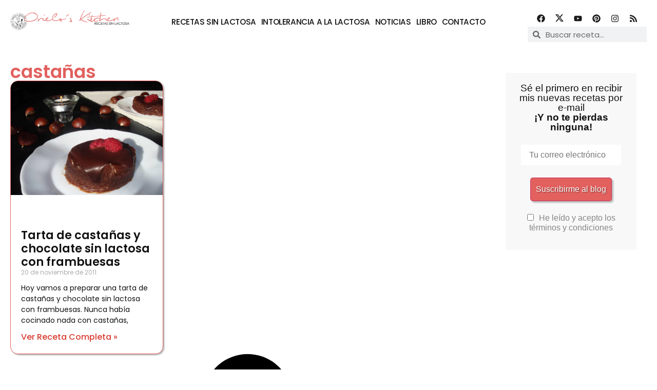

--- FILE ---
content_type: text/html; charset=UTF-8
request_url: https://www.recetassinlactosa.com/tag/castanas/
body_size: 44473
content:
<!doctype html>
<html lang="es">
<head><meta charset="UTF-8"><script>if(navigator.userAgent.match(/MSIE|Internet Explorer/i)||navigator.userAgent.match(/Trident\/7\..*?rv:11/i)){var href=document.location.href;if(!href.match(/[?&]nowprocket/)){if(href.indexOf("?")==-1){if(href.indexOf("#")==-1){document.location.href=href+"?nowprocket=1"}else{document.location.href=href.replace("#","?nowprocket=1#")}}else{if(href.indexOf("#")==-1){document.location.href=href+"&nowprocket=1"}else{document.location.href=href.replace("#","&nowprocket=1#")}}}}</script><script>class RocketLazyLoadScripts{constructor(){this.triggerEvents=["keydown","mousedown","mousemove","touchmove","touchstart","touchend","wheel"],this.userEventHandler=this._triggerListener.bind(this),this.touchStartHandler=this._onTouchStart.bind(this),this.touchMoveHandler=this._onTouchMove.bind(this),this.touchEndHandler=this._onTouchEnd.bind(this),this.clickHandler=this._onClick.bind(this),this.interceptedClicks=[],window.addEventListener("pageshow",t=>{this.persisted=t.persisted}),window.addEventListener("DOMContentLoaded",()=>{this._preconnect3rdParties()}),this.delayedScripts={normal:[],async:[],defer:[]},this.trash=[],this.allJQueries=[]}_addUserInteractionListener(t){if(document.hidden){t._triggerListener();return}this.triggerEvents.forEach(e=>window.addEventListener(e,t.userEventHandler,{passive:!0})),window.addEventListener("touchstart",t.touchStartHandler,{passive:!0}),window.addEventListener("mousedown",t.touchStartHandler),document.addEventListener("visibilitychange",t.userEventHandler)}_removeUserInteractionListener(){this.triggerEvents.forEach(t=>window.removeEventListener(t,this.userEventHandler,{passive:!0})),document.removeEventListener("visibilitychange",this.userEventHandler)}_onTouchStart(t){"HTML"!==t.target.tagName&&(window.addEventListener("touchend",this.touchEndHandler),window.addEventListener("mouseup",this.touchEndHandler),window.addEventListener("touchmove",this.touchMoveHandler,{passive:!0}),window.addEventListener("mousemove",this.touchMoveHandler),t.target.addEventListener("click",this.clickHandler),this._renameDOMAttribute(t.target,"onclick","rocket-onclick"),this._pendingClickStarted())}_onTouchMove(t){window.removeEventListener("touchend",this.touchEndHandler),window.removeEventListener("mouseup",this.touchEndHandler),window.removeEventListener("touchmove",this.touchMoveHandler,{passive:!0}),window.removeEventListener("mousemove",this.touchMoveHandler),t.target.removeEventListener("click",this.clickHandler),this._renameDOMAttribute(t.target,"rocket-onclick","onclick"),this._pendingClickFinished()}_onTouchEnd(t){window.removeEventListener("touchend",this.touchEndHandler),window.removeEventListener("mouseup",this.touchEndHandler),window.removeEventListener("touchmove",this.touchMoveHandler,{passive:!0}),window.removeEventListener("mousemove",this.touchMoveHandler)}_onClick(t){t.target.removeEventListener("click",this.clickHandler),this._renameDOMAttribute(t.target,"rocket-onclick","onclick"),this.interceptedClicks.push(t),t.preventDefault(),t.stopPropagation(),t.stopImmediatePropagation(),this._pendingClickFinished()}_replayClicks(){window.removeEventListener("touchstart",this.touchStartHandler,{passive:!0}),window.removeEventListener("mousedown",this.touchStartHandler),this.interceptedClicks.forEach(t=>{t.target.dispatchEvent(new MouseEvent("click",{view:t.view,bubbles:!0,cancelable:!0}))})}_waitForPendingClicks(){return new Promise(t=>{this._isClickPending?this._pendingClickFinished=t:t()})}_pendingClickStarted(){this._isClickPending=!0}_pendingClickFinished(){this._isClickPending=!1}_renameDOMAttribute(t,e,r){t.hasAttribute&&t.hasAttribute(e)&&(event.target.setAttribute(r,event.target.getAttribute(e)),event.target.removeAttribute(e))}_triggerListener(){this._removeUserInteractionListener(this),"loading"===document.readyState?document.addEventListener("DOMContentLoaded",this._loadEverythingNow.bind(this)):this._loadEverythingNow()}_preconnect3rdParties(){let t=[];document.querySelectorAll("script[type=rocketlazyloadscript]").forEach(e=>{if(e.hasAttribute("src")){let r=new URL(e.src).origin;r!==location.origin&&t.push({src:r,crossOrigin:e.crossOrigin||"module"===e.getAttribute("data-rocket-type")})}}),t=[...new Map(t.map(t=>[JSON.stringify(t),t])).values()],this._batchInjectResourceHints(t,"preconnect")}async _loadEverythingNow(){this.lastBreath=Date.now(),this._delayEventListeners(this),this._delayJQueryReady(this),this._handleDocumentWrite(),this._registerAllDelayedScripts(),this._preloadAllScripts(),await this._loadScriptsFromList(this.delayedScripts.normal),await this._loadScriptsFromList(this.delayedScripts.defer),await this._loadScriptsFromList(this.delayedScripts.async);try{await this._triggerDOMContentLoaded(),await this._triggerWindowLoad()}catch(t){console.error(t)}window.dispatchEvent(new Event("rocket-allScriptsLoaded")),this._waitForPendingClicks().then(()=>{this._replayClicks()}),this._emptyTrash()}_registerAllDelayedScripts(){document.querySelectorAll("script[type=rocketlazyloadscript]").forEach(t=>{t.hasAttribute("data-rocket-src")?t.hasAttribute("async")&&!1!==t.async?this.delayedScripts.async.push(t):t.hasAttribute("defer")&&!1!==t.defer||"module"===t.getAttribute("data-rocket-type")?this.delayedScripts.defer.push(t):this.delayedScripts.normal.push(t):this.delayedScripts.normal.push(t)})}async _transformScript(t){return new Promise((await this._littleBreath(),navigator.userAgent.indexOf("Firefox/")>0||""===navigator.vendor)?e=>{let r=document.createElement("script");[...t.attributes].forEach(t=>{let e=t.nodeName;"type"!==e&&("data-rocket-type"===e&&(e="type"),"data-rocket-src"===e&&(e="src"),r.setAttribute(e,t.nodeValue))}),t.text&&(r.text=t.text),r.hasAttribute("src")?(r.addEventListener("load",e),r.addEventListener("error",e)):(r.text=t.text,e());try{t.parentNode.replaceChild(r,t)}catch(i){e()}}:async e=>{function r(){t.setAttribute("data-rocket-status","failed"),e()}try{let i=t.getAttribute("data-rocket-type"),n=t.getAttribute("data-rocket-src");t.text,i?(t.type=i,t.removeAttribute("data-rocket-type")):t.removeAttribute("type"),t.addEventListener("load",function r(){t.setAttribute("data-rocket-status","executed"),e()}),t.addEventListener("error",r),n?(t.removeAttribute("data-rocket-src"),t.src=n):t.src="data:text/javascript;base64,"+window.btoa(unescape(encodeURIComponent(t.text)))}catch(s){r()}})}async _loadScriptsFromList(t){let e=t.shift();return e&&e.isConnected?(await this._transformScript(e),this._loadScriptsFromList(t)):Promise.resolve()}_preloadAllScripts(){this._batchInjectResourceHints([...this.delayedScripts.normal,...this.delayedScripts.defer,...this.delayedScripts.async],"preload")}_batchInjectResourceHints(t,e){var r=document.createDocumentFragment();t.forEach(t=>{let i=t.getAttribute&&t.getAttribute("data-rocket-src")||t.src;if(i){let n=document.createElement("link");n.href=i,n.rel=e,"preconnect"!==e&&(n.as="script"),t.getAttribute&&"module"===t.getAttribute("data-rocket-type")&&(n.crossOrigin=!0),t.crossOrigin&&(n.crossOrigin=t.crossOrigin),t.integrity&&(n.integrity=t.integrity),r.appendChild(n),this.trash.push(n)}}),document.head.appendChild(r)}_delayEventListeners(t){let e={};function r(t,r){!function t(r){!e[r]&&(e[r]={originalFunctions:{add:r.addEventListener,remove:r.removeEventListener},eventsToRewrite:[]},r.addEventListener=function(){arguments[0]=i(arguments[0]),e[r].originalFunctions.add.apply(r,arguments)},r.removeEventListener=function(){arguments[0]=i(arguments[0]),e[r].originalFunctions.remove.apply(r,arguments)});function i(t){return e[r].eventsToRewrite.indexOf(t)>=0?"rocket-"+t:t}}(t),e[t].eventsToRewrite.push(r)}function i(t,e){let r=t[e];Object.defineProperty(t,e,{get:()=>r||function(){},set(i){t["rocket"+e]=r=i}})}r(document,"DOMContentLoaded"),r(window,"DOMContentLoaded"),r(window,"load"),r(window,"pageshow"),r(document,"readystatechange"),i(document,"onreadystatechange"),i(window,"onload"),i(window,"onpageshow")}_delayJQueryReady(t){let e;function r(r){if(r&&r.fn&&!t.allJQueries.includes(r)){r.fn.ready=r.fn.init.prototype.ready=function(e){return t.domReadyFired?e.bind(document)(r):document.addEventListener("rocket-DOMContentLoaded",()=>e.bind(document)(r)),r([])};let i=r.fn.on;r.fn.on=r.fn.init.prototype.on=function(){if(this[0]===window){function t(t){return t.split(" ").map(t=>"load"===t||0===t.indexOf("load.")?"rocket-jquery-load":t).join(" ")}"string"==typeof arguments[0]||arguments[0]instanceof String?arguments[0]=t(arguments[0]):"object"==typeof arguments[0]&&Object.keys(arguments[0]).forEach(e=>{delete Object.assign(arguments[0],{[t(e)]:arguments[0][e]})[e]})}return i.apply(this,arguments),this},t.allJQueries.push(r)}e=r}r(window.jQuery),Object.defineProperty(window,"jQuery",{get:()=>e,set(t){r(t)}})}async _triggerDOMContentLoaded(){this.domReadyFired=!0,await this._littleBreath(),document.dispatchEvent(new Event("rocket-DOMContentLoaded")),await this._littleBreath(),window.dispatchEvent(new Event("rocket-DOMContentLoaded")),await this._littleBreath(),document.dispatchEvent(new Event("rocket-readystatechange")),await this._littleBreath(),document.rocketonreadystatechange&&document.rocketonreadystatechange()}async _triggerWindowLoad(){await this._littleBreath(),window.dispatchEvent(new Event("rocket-load")),await this._littleBreath(),window.rocketonload&&window.rocketonload(),await this._littleBreath(),this.allJQueries.forEach(t=>t(window).trigger("rocket-jquery-load")),await this._littleBreath();let t=new Event("rocket-pageshow");t.persisted=this.persisted,window.dispatchEvent(t),await this._littleBreath(),window.rocketonpageshow&&window.rocketonpageshow({persisted:this.persisted})}_handleDocumentWrite(){let t=new Map;document.write=document.writeln=function(e){let r=document.currentScript;r||console.error("WPRocket unable to document.write this: "+e);let i=document.createRange(),n=r.parentElement,s=t.get(r);void 0===s&&(s=r.nextSibling,t.set(r,s));let a=document.createDocumentFragment();i.setStart(a,0),a.appendChild(i.createContextualFragment(e)),n.insertBefore(a,s)}}async _littleBreath(){Date.now()-this.lastBreath>45&&(await this._requestAnimFrame(),this.lastBreath=Date.now())}async _requestAnimFrame(){return document.hidden?new Promise(t=>setTimeout(t)):new Promise(t=>requestAnimationFrame(t))}_emptyTrash(){this.trash.forEach(t=>t.remove())}static run(){let t=new RocketLazyLoadScripts;t._addUserInteractionListener(t)}}RocketLazyLoadScripts.run();</script>
	
	<meta name="viewport" content="width=device-width, initial-scale=1">
	<link rel="profile" href="https://gmpg.org/xfn/11">
	<meta name='robots' content='index, follow, max-image-preview:large, max-snippet:-1, max-video-preview:-1' />
<!-- Etiqueta de Google (gtag.js) modo de consentimiento dataLayer añadido por Site Kit -->
<script type="rocketlazyloadscript" id="google_gtagjs-js-consent-mode-data-layer">
window.dataLayer = window.dataLayer || [];function gtag(){dataLayer.push(arguments);}
gtag('consent', 'default', {"ad_personalization":"denied","ad_storage":"denied","ad_user_data":"denied","analytics_storage":"denied","functionality_storage":"denied","security_storage":"denied","personalization_storage":"denied","region":["AT","BE","BG","CH","CY","CZ","DE","DK","EE","ES","FI","FR","GB","GR","HR","HU","IE","IS","IT","LI","LT","LU","LV","MT","NL","NO","PL","PT","RO","SE","SI","SK"],"wait_for_update":500});
window._googlesitekitConsentCategoryMap = {"statistics":["analytics_storage"],"marketing":["ad_storage","ad_user_data","ad_personalization"],"functional":["functionality_storage","security_storage"],"preferences":["personalization_storage"]};
window._googlesitekitConsents = {"ad_personalization":"denied","ad_storage":"denied","ad_user_data":"denied","analytics_storage":"denied","functionality_storage":"denied","security_storage":"denied","personalization_storage":"denied","region":["AT","BE","BG","CH","CY","CZ","DE","DK","EE","ES","FI","FR","GB","GR","HR","HU","IE","IS","IT","LI","LT","LU","LV","MT","NL","NO","PL","PT","RO","SE","SI","SK"],"wait_for_update":500};
</script>
<!-- Fin de la etiqueta Google (gtag.js) modo de consentimiento dataLayer añadido por Site Kit -->

	<!-- This site is optimized with the Yoast SEO plugin v25.3.1 - https://yoast.com/wordpress/plugins/seo/ -->
	<title>castañas - Recetas sin lactosa - Orielo&#039;s Kitchen</title>
	<link rel="canonical" href="https://www.recetassinlactosa.com/tag/castanas/" />
	<meta property="og:locale" content="es_ES" />
	<meta property="og:type" content="article" />
	<meta property="og:title" content="castañas - Recetas sin lactosa - Orielo&#039;s Kitchen" />
	<meta property="og:description" content="Descubre una gran variedad de recetas con castañas.&nbsp;Cómo cocinar recetas deliciosas usando castañas. Cocina sin lactosa.&nbsp;" />
	<meta property="og:url" content="https://www.recetassinlactosa.com/tag/castanas/" />
	<meta property="og:site_name" content="Recetas sin lactosa - Orielo&#039;s Kitchen" />
	<meta property="og:image" content="https://www.recetassinlactosa.com/wp-content/uploads/2019/12/New-York-Cheesecake-luces.jpg" />
	<meta property="og:image:width" content="1200" />
	<meta property="og:image:height" content="800" />
	<meta property="og:image:type" content="image/jpeg" />
	<meta name="twitter:card" content="summary_large_image" />
	<meta name="twitter:site" content="@orieloskitchen" />
	<script type="application/ld+json" class="yoast-schema-graph">{"@context":"https://schema.org","@graph":[{"@type":"CollectionPage","@id":"https://www.recetassinlactosa.com/tag/castanas/","url":"https://www.recetassinlactosa.com/tag/castanas/","name":"castañas - Recetas sin lactosa - Orielo&#039;s Kitchen","isPartOf":{"@id":"https://www.recetassinlactosa.com/#website"},"primaryImageOfPage":{"@id":"https://www.recetassinlactosa.com/tag/castanas/#primaryimage"},"image":{"@id":"https://www.recetassinlactosa.com/tag/castanas/#primaryimage"},"thumbnailUrl":"https://www.recetassinlactosa.com/wp-content/uploads/2011/11/Tarta-de-castanas-y-chocolate.jpg","breadcrumb":{"@id":"https://www.recetassinlactosa.com/tag/castanas/#breadcrumb"},"inLanguage":"es"},{"@type":"ImageObject","inLanguage":"es","@id":"https://www.recetassinlactosa.com/tag/castanas/#primaryimage","url":"https://www.recetassinlactosa.com/wp-content/uploads/2011/11/Tarta-de-castanas-y-chocolate.jpg","contentUrl":"https://www.recetassinlactosa.com/wp-content/uploads/2011/11/Tarta-de-castanas-y-chocolate.jpg","width":1200,"height":900,"caption":"Tarta de castañas y chocolate sin lactosa"},{"@type":"BreadcrumbList","@id":"https://www.recetassinlactosa.com/tag/castanas/#breadcrumb","itemListElement":[{"@type":"ListItem","position":1,"name":"Inicio","item":"https://www.recetassinlactosa.com/"},{"@type":"ListItem","position":2,"name":"castañas"}]},{"@type":"WebSite","@id":"https://www.recetassinlactosa.com/#website","url":"https://www.recetassinlactosa.com/","name":"Recetas sin lactosa - Orielo's Kitchen","description":"Las mejores recetas sin lactosa. Postres sin lactosa. Cocina con productos sin lactosa. El blog de referencia sobre intolerancia a la lactosa.","publisher":{"@id":"https://www.recetassinlactosa.com/#/schema/person/0317eff18bc9a1bae8451a9250c0aa72"},"alternateName":"Recetas sin lactosa","potentialAction":[{"@type":"SearchAction","target":{"@type":"EntryPoint","urlTemplate":"https://www.recetassinlactosa.com/?s={search_term_string}"},"query-input":{"@type":"PropertyValueSpecification","valueRequired":true,"valueName":"search_term_string"}}],"inLanguage":"es"},{"@type":["Person","Organization"],"@id":"https://www.recetassinlactosa.com/#/schema/person/0317eff18bc9a1bae8451a9250c0aa72","name":"Orielo's Kitchen","image":{"@type":"ImageObject","inLanguage":"es","@id":"https://www.recetassinlactosa.com/#/schema/person/image/","url":"https://www.recetassinlactosa.com/wp-content/uploads/2023/10/logo-recetassinlactosa-1.png","contentUrl":"https://www.recetassinlactosa.com/wp-content/uploads/2023/10/logo-recetassinlactosa-1.png","width":1060,"height":172,"caption":"Orielo's Kitchen"},"logo":{"@id":"https://www.recetassinlactosa.com/#/schema/person/image/"},"description":"Porque todos podemos llevar una vida #happysinlactosa","sameAs":["https://www.recetassinlactosa.com/","https://www.facebook.com/OrielosKitchen","https://www.instagram.com/orieloskitchen/","https://www.linkedin.com/company/orielo's-kitchen-cocina-sin-lactosa","https://www.pinterest.com/orieloskitchen/","https://x.com/orieloskitchen","https://www.youtube.com/user/Orielo"]}]}</script>
	<!-- / Yoast SEO plugin. -->


<link rel="manifest" href="/pwa-manifest.json">
<link rel="apple-touch-icon" sizes="512x512" href="https://www.recetassinlactosa.com/wp-content/uploads/2023/10/favicon.jpg">
<link rel="apple-touch-icon-precomposed" sizes="192x192" href="https://www.recetassinlactosa.com/wp-content/uploads/2023/10/favicon-192x192-1.png">
<link rel='dns-prefetch' href='//www.recetassinlactosa.com' />
<link rel='dns-prefetch' href='//www.googletagmanager.com' />
<link rel='dns-prefetch' href='//pagead2.googlesyndication.com' />
<link rel='dns-prefetch' href='//fundingchoicesmessages.google.com' />

<link rel="alternate" type="application/rss+xml" title="Recetas sin lactosa - Orielo&#039;s Kitchen &raquo; Feed" href="https://www.recetassinlactosa.com/feed/" />
<link rel="alternate" type="application/rss+xml" title="Recetas sin lactosa - Orielo&#039;s Kitchen &raquo; Feed de los comentarios" href="https://www.recetassinlactosa.com/comments/feed/" />
<link rel="alternate" type="application/rss+xml" title="Recetas sin lactosa - Orielo&#039;s Kitchen &raquo; Etiqueta castañas del feed" href="https://www.recetassinlactosa.com/tag/castanas/feed/" />
<style id='wp-img-auto-sizes-contain-inline-css'>
img:is([sizes=auto i],[sizes^="auto," i]){contain-intrinsic-size:3000px 1500px}
/*# sourceURL=wp-img-auto-sizes-contain-inline-css */
</style>
<link data-minify="1" rel='stylesheet' id='wprm-public-css' href='https://www.recetassinlactosa.com/wp-content/cache/min/1/wp-content/plugins/wp-recipe-maker/dist/public-modern.css?ver=1766922367' media='all' />
<style id='wp-emoji-styles-inline-css'>

	img.wp-smiley, img.emoji {
		display: inline !important;
		border: none !important;
		box-shadow: none !important;
		height: 1em !important;
		width: 1em !important;
		margin: 0 0.07em !important;
		vertical-align: -0.1em !important;
		background: none !important;
		padding: 0 !important;
	}
/*# sourceURL=wp-emoji-styles-inline-css */
</style>
<link rel='stylesheet' id='wp-block-library-css' href='https://www.recetassinlactosa.com/wp-includes/css/dist/block-library/style.min.css?ver=6.9' media='all' />
<style id='global-styles-inline-css'>
:root{--wp--preset--aspect-ratio--square: 1;--wp--preset--aspect-ratio--4-3: 4/3;--wp--preset--aspect-ratio--3-4: 3/4;--wp--preset--aspect-ratio--3-2: 3/2;--wp--preset--aspect-ratio--2-3: 2/3;--wp--preset--aspect-ratio--16-9: 16/9;--wp--preset--aspect-ratio--9-16: 9/16;--wp--preset--color--black: #000000;--wp--preset--color--cyan-bluish-gray: #abb8c3;--wp--preset--color--white: #ffffff;--wp--preset--color--pale-pink: #f78da7;--wp--preset--color--vivid-red: #cf2e2e;--wp--preset--color--luminous-vivid-orange: #ff6900;--wp--preset--color--luminous-vivid-amber: #fcb900;--wp--preset--color--light-green-cyan: #7bdcb5;--wp--preset--color--vivid-green-cyan: #00d084;--wp--preset--color--pale-cyan-blue: #8ed1fc;--wp--preset--color--vivid-cyan-blue: #0693e3;--wp--preset--color--vivid-purple: #9b51e0;--wp--preset--gradient--vivid-cyan-blue-to-vivid-purple: linear-gradient(135deg,rgb(6,147,227) 0%,rgb(155,81,224) 100%);--wp--preset--gradient--light-green-cyan-to-vivid-green-cyan: linear-gradient(135deg,rgb(122,220,180) 0%,rgb(0,208,130) 100%);--wp--preset--gradient--luminous-vivid-amber-to-luminous-vivid-orange: linear-gradient(135deg,rgb(252,185,0) 0%,rgb(255,105,0) 100%);--wp--preset--gradient--luminous-vivid-orange-to-vivid-red: linear-gradient(135deg,rgb(255,105,0) 0%,rgb(207,46,46) 100%);--wp--preset--gradient--very-light-gray-to-cyan-bluish-gray: linear-gradient(135deg,rgb(238,238,238) 0%,rgb(169,184,195) 100%);--wp--preset--gradient--cool-to-warm-spectrum: linear-gradient(135deg,rgb(74,234,220) 0%,rgb(151,120,209) 20%,rgb(207,42,186) 40%,rgb(238,44,130) 60%,rgb(251,105,98) 80%,rgb(254,248,76) 100%);--wp--preset--gradient--blush-light-purple: linear-gradient(135deg,rgb(255,206,236) 0%,rgb(152,150,240) 100%);--wp--preset--gradient--blush-bordeaux: linear-gradient(135deg,rgb(254,205,165) 0%,rgb(254,45,45) 50%,rgb(107,0,62) 100%);--wp--preset--gradient--luminous-dusk: linear-gradient(135deg,rgb(255,203,112) 0%,rgb(199,81,192) 50%,rgb(65,88,208) 100%);--wp--preset--gradient--pale-ocean: linear-gradient(135deg,rgb(255,245,203) 0%,rgb(182,227,212) 50%,rgb(51,167,181) 100%);--wp--preset--gradient--electric-grass: linear-gradient(135deg,rgb(202,248,128) 0%,rgb(113,206,126) 100%);--wp--preset--gradient--midnight: linear-gradient(135deg,rgb(2,3,129) 0%,rgb(40,116,252) 100%);--wp--preset--font-size--small: 13px;--wp--preset--font-size--medium: 20px;--wp--preset--font-size--large: 36px;--wp--preset--font-size--x-large: 42px;--wp--preset--spacing--20: 0.44rem;--wp--preset--spacing--30: 0.67rem;--wp--preset--spacing--40: 1rem;--wp--preset--spacing--50: 1.5rem;--wp--preset--spacing--60: 2.25rem;--wp--preset--spacing--70: 3.38rem;--wp--preset--spacing--80: 5.06rem;--wp--preset--shadow--natural: 6px 6px 9px rgba(0, 0, 0, 0.2);--wp--preset--shadow--deep: 12px 12px 50px rgba(0, 0, 0, 0.4);--wp--preset--shadow--sharp: 6px 6px 0px rgba(0, 0, 0, 0.2);--wp--preset--shadow--outlined: 6px 6px 0px -3px rgb(255, 255, 255), 6px 6px rgb(0, 0, 0);--wp--preset--shadow--crisp: 6px 6px 0px rgb(0, 0, 0);}:where(.is-layout-flex){gap: 0.5em;}:where(.is-layout-grid){gap: 0.5em;}body .is-layout-flex{display: flex;}.is-layout-flex{flex-wrap: wrap;align-items: center;}.is-layout-flex > :is(*, div){margin: 0;}body .is-layout-grid{display: grid;}.is-layout-grid > :is(*, div){margin: 0;}:where(.wp-block-columns.is-layout-flex){gap: 2em;}:where(.wp-block-columns.is-layout-grid){gap: 2em;}:where(.wp-block-post-template.is-layout-flex){gap: 1.25em;}:where(.wp-block-post-template.is-layout-grid){gap: 1.25em;}.has-black-color{color: var(--wp--preset--color--black) !important;}.has-cyan-bluish-gray-color{color: var(--wp--preset--color--cyan-bluish-gray) !important;}.has-white-color{color: var(--wp--preset--color--white) !important;}.has-pale-pink-color{color: var(--wp--preset--color--pale-pink) !important;}.has-vivid-red-color{color: var(--wp--preset--color--vivid-red) !important;}.has-luminous-vivid-orange-color{color: var(--wp--preset--color--luminous-vivid-orange) !important;}.has-luminous-vivid-amber-color{color: var(--wp--preset--color--luminous-vivid-amber) !important;}.has-light-green-cyan-color{color: var(--wp--preset--color--light-green-cyan) !important;}.has-vivid-green-cyan-color{color: var(--wp--preset--color--vivid-green-cyan) !important;}.has-pale-cyan-blue-color{color: var(--wp--preset--color--pale-cyan-blue) !important;}.has-vivid-cyan-blue-color{color: var(--wp--preset--color--vivid-cyan-blue) !important;}.has-vivid-purple-color{color: var(--wp--preset--color--vivid-purple) !important;}.has-black-background-color{background-color: var(--wp--preset--color--black) !important;}.has-cyan-bluish-gray-background-color{background-color: var(--wp--preset--color--cyan-bluish-gray) !important;}.has-white-background-color{background-color: var(--wp--preset--color--white) !important;}.has-pale-pink-background-color{background-color: var(--wp--preset--color--pale-pink) !important;}.has-vivid-red-background-color{background-color: var(--wp--preset--color--vivid-red) !important;}.has-luminous-vivid-orange-background-color{background-color: var(--wp--preset--color--luminous-vivid-orange) !important;}.has-luminous-vivid-amber-background-color{background-color: var(--wp--preset--color--luminous-vivid-amber) !important;}.has-light-green-cyan-background-color{background-color: var(--wp--preset--color--light-green-cyan) !important;}.has-vivid-green-cyan-background-color{background-color: var(--wp--preset--color--vivid-green-cyan) !important;}.has-pale-cyan-blue-background-color{background-color: var(--wp--preset--color--pale-cyan-blue) !important;}.has-vivid-cyan-blue-background-color{background-color: var(--wp--preset--color--vivid-cyan-blue) !important;}.has-vivid-purple-background-color{background-color: var(--wp--preset--color--vivid-purple) !important;}.has-black-border-color{border-color: var(--wp--preset--color--black) !important;}.has-cyan-bluish-gray-border-color{border-color: var(--wp--preset--color--cyan-bluish-gray) !important;}.has-white-border-color{border-color: var(--wp--preset--color--white) !important;}.has-pale-pink-border-color{border-color: var(--wp--preset--color--pale-pink) !important;}.has-vivid-red-border-color{border-color: var(--wp--preset--color--vivid-red) !important;}.has-luminous-vivid-orange-border-color{border-color: var(--wp--preset--color--luminous-vivid-orange) !important;}.has-luminous-vivid-amber-border-color{border-color: var(--wp--preset--color--luminous-vivid-amber) !important;}.has-light-green-cyan-border-color{border-color: var(--wp--preset--color--light-green-cyan) !important;}.has-vivid-green-cyan-border-color{border-color: var(--wp--preset--color--vivid-green-cyan) !important;}.has-pale-cyan-blue-border-color{border-color: var(--wp--preset--color--pale-cyan-blue) !important;}.has-vivid-cyan-blue-border-color{border-color: var(--wp--preset--color--vivid-cyan-blue) !important;}.has-vivid-purple-border-color{border-color: var(--wp--preset--color--vivid-purple) !important;}.has-vivid-cyan-blue-to-vivid-purple-gradient-background{background: var(--wp--preset--gradient--vivid-cyan-blue-to-vivid-purple) !important;}.has-light-green-cyan-to-vivid-green-cyan-gradient-background{background: var(--wp--preset--gradient--light-green-cyan-to-vivid-green-cyan) !important;}.has-luminous-vivid-amber-to-luminous-vivid-orange-gradient-background{background: var(--wp--preset--gradient--luminous-vivid-amber-to-luminous-vivid-orange) !important;}.has-luminous-vivid-orange-to-vivid-red-gradient-background{background: var(--wp--preset--gradient--luminous-vivid-orange-to-vivid-red) !important;}.has-very-light-gray-to-cyan-bluish-gray-gradient-background{background: var(--wp--preset--gradient--very-light-gray-to-cyan-bluish-gray) !important;}.has-cool-to-warm-spectrum-gradient-background{background: var(--wp--preset--gradient--cool-to-warm-spectrum) !important;}.has-blush-light-purple-gradient-background{background: var(--wp--preset--gradient--blush-light-purple) !important;}.has-blush-bordeaux-gradient-background{background: var(--wp--preset--gradient--blush-bordeaux) !important;}.has-luminous-dusk-gradient-background{background: var(--wp--preset--gradient--luminous-dusk) !important;}.has-pale-ocean-gradient-background{background: var(--wp--preset--gradient--pale-ocean) !important;}.has-electric-grass-gradient-background{background: var(--wp--preset--gradient--electric-grass) !important;}.has-midnight-gradient-background{background: var(--wp--preset--gradient--midnight) !important;}.has-small-font-size{font-size: var(--wp--preset--font-size--small) !important;}.has-medium-font-size{font-size: var(--wp--preset--font-size--medium) !important;}.has-large-font-size{font-size: var(--wp--preset--font-size--large) !important;}.has-x-large-font-size{font-size: var(--wp--preset--font-size--x-large) !important;}
/*# sourceURL=global-styles-inline-css */
</style>

<style id='classic-theme-styles-inline-css'>
/*! This file is auto-generated */
.wp-block-button__link{color:#fff;background-color:#32373c;border-radius:9999px;box-shadow:none;text-decoration:none;padding:calc(.667em + 2px) calc(1.333em + 2px);font-size:1.125em}.wp-block-file__button{background:#32373c;color:#fff;text-decoration:none}
/*# sourceURL=/wp-includes/css/classic-themes.min.css */
</style>
<link rel='stylesheet' id='ht-contactform-block-style-css' href='https://www.recetassinlactosa.com/wp-content/plugins/ht-contactform/blocks/src/assets/css/style-index.css?ver=2.1.0' media='all' />
<link data-minify="1" rel='stylesheet' id='contact-form-7-css' href='https://www.recetassinlactosa.com/wp-content/cache/min/1/wp-content/plugins/contact-form-7/includes/css/styles.css?ver=1766922367' media='all' />
<link rel='stylesheet' id='hello-elementor-css' href='https://www.recetassinlactosa.com/wp-content/themes/hello-elementor/style.min.css?ver=2.9.0' media='all' />
<link rel='stylesheet' id='hello-elementor-theme-style-css' href='https://www.recetassinlactosa.com/wp-content/themes/hello-elementor/theme.min.css?ver=2.9.0' media='all' />
<link rel='stylesheet' id='elementor-frontend-css' href='https://www.recetassinlactosa.com/wp-content/uploads/elementor/css/custom-frontend.min.css?ver=1766922366' media='all' />
<link rel='stylesheet' id='elementor-post-12732-css' href='https://www.recetassinlactosa.com/wp-content/uploads/elementor/css/post-12732.css?ver=1766922367' media='all' />
<link rel='stylesheet' id='widget-image-css' href='https://www.recetassinlactosa.com/wp-content/plugins/elementor/assets/css/widget-image.min.css?ver=3.29.2' media='all' />
<link rel='stylesheet' id='widget-nav-menu-css' href='https://www.recetassinlactosa.com/wp-content/uploads/elementor/css/custom-pro-widget-nav-menu.min.css?ver=1766922367' media='all' />
<link rel='stylesheet' id='e-animation-shrink-css' href='https://www.recetassinlactosa.com/wp-content/plugins/elementor/assets/lib/animations/styles/e-animation-shrink.min.css?ver=3.29.2' media='all' />
<link rel='stylesheet' id='widget-social-icons-css' href='https://www.recetassinlactosa.com/wp-content/plugins/elementor/assets/css/widget-social-icons.min.css?ver=3.29.2' media='all' />
<link rel='stylesheet' id='e-apple-webkit-css' href='https://www.recetassinlactosa.com/wp-content/uploads/elementor/css/custom-apple-webkit.min.css?ver=1766922366' media='all' />
<link rel='stylesheet' id='widget-search-form-css' href='https://www.recetassinlactosa.com/wp-content/plugins/pro-elements/assets/css/widget-search-form.min.css?ver=3.29.0' media='all' />
<link rel='stylesheet' id='widget-heading-css' href='https://www.recetassinlactosa.com/wp-content/plugins/elementor/assets/css/widget-heading.min.css?ver=3.29.2' media='all' />
<link rel='stylesheet' id='widget-posts-css' href='https://www.recetassinlactosa.com/wp-content/plugins/pro-elements/assets/css/widget-posts.min.css?ver=3.29.0' media='all' />
<link rel='stylesheet' id='elementor-post-11992-css' href='https://www.recetassinlactosa.com/wp-content/uploads/elementor/css/post-11992.css?ver=1766922367' media='all' />
<link rel='stylesheet' id='elementor-post-12001-css' href='https://www.recetassinlactosa.com/wp-content/uploads/elementor/css/post-12001.css?ver=1766922367' media='all' />
<link rel='stylesheet' id='elementor-post-12108-css' href='https://www.recetassinlactosa.com/wp-content/uploads/elementor/css/post-12108.css?ver=1766922367' media='all' />
<style id='akismet-widget-style-inline-css'>

			.a-stats {
				--akismet-color-mid-green: #357b49;
				--akismet-color-white: #fff;
				--akismet-color-light-grey: #f6f7f7;

				max-width: 350px;
				width: auto;
			}

			.a-stats * {
				all: unset;
				box-sizing: border-box;
			}

			.a-stats strong {
				font-weight: 600;
			}

			.a-stats a.a-stats__link,
			.a-stats a.a-stats__link:visited,
			.a-stats a.a-stats__link:active {
				background: var(--akismet-color-mid-green);
				border: none;
				box-shadow: none;
				border-radius: 8px;
				color: var(--akismet-color-white);
				cursor: pointer;
				display: block;
				font-family: -apple-system, BlinkMacSystemFont, 'Segoe UI', 'Roboto', 'Oxygen-Sans', 'Ubuntu', 'Cantarell', 'Helvetica Neue', sans-serif;
				font-weight: 500;
				padding: 12px;
				text-align: center;
				text-decoration: none;
				transition: all 0.2s ease;
			}

			/* Extra specificity to deal with TwentyTwentyOne focus style */
			.widget .a-stats a.a-stats__link:focus {
				background: var(--akismet-color-mid-green);
				color: var(--akismet-color-white);
				text-decoration: none;
			}

			.a-stats a.a-stats__link:hover {
				filter: brightness(110%);
				box-shadow: 0 4px 12px rgba(0, 0, 0, 0.06), 0 0 2px rgba(0, 0, 0, 0.16);
			}

			.a-stats .count {
				color: var(--akismet-color-white);
				display: block;
				font-size: 1.5em;
				line-height: 1.4;
				padding: 0 13px;
				white-space: nowrap;
			}
		
/*# sourceURL=akismet-widget-style-inline-css */
</style>
<link rel='stylesheet' id='pwaforwp-style-css' href='https://www.recetassinlactosa.com/wp-content/plugins/pwa-for-wp/assets/css/pwaforwp-main.min.css?ver=1.7.79' media='all' />
<style id='rocket-lazyload-inline-css'>
.rll-youtube-player{position:relative;padding-bottom:56.23%;height:0;overflow:hidden;max-width:100%;}.rll-youtube-player:focus-within{outline: 2px solid currentColor;outline-offset: 5px;}.rll-youtube-player iframe{position:absolute;top:0;left:0;width:100%;height:100%;z-index:100;background:0 0}.rll-youtube-player img{bottom:0;display:block;left:0;margin:auto;max-width:100%;width:100%;position:absolute;right:0;top:0;border:none;height:auto;-webkit-transition:.4s all;-moz-transition:.4s all;transition:.4s all}.rll-youtube-player img:hover{-webkit-filter:brightness(75%)}.rll-youtube-player .play{height:100%;width:100%;left:0;top:0;position:absolute;background:url(https://www.recetassinlactosa.com/wp-content/plugins/wp-rocket/assets/img/youtube.png) no-repeat center;background-color: transparent !important;cursor:pointer;border:none;}
/*# sourceURL=rocket-lazyload-inline-css */
</style>
<link data-minify="1" rel='stylesheet' id='elementor-gf-local-poppins-css' href='https://www.recetassinlactosa.com/wp-content/cache/min/1/wp-content/uploads/elementor/google-fonts/css/poppins.css?ver=1766922367' media='all' />
<link data-minify="1" rel='stylesheet' id='elementor-icons-untitled-font-4-css' href='https://www.recetassinlactosa.com/wp-content/cache/min/1/wp-content/uploads/elementor/custom-icons/untitled-font-4/styles.css?ver=1766922367' media='all' />
<style id='quads-styles-inline-css'>

    .quads-location ins.adsbygoogle {
        background: transparent !important;
    }.quads-location .quads_rotator_img{ opacity:1 !important;}
    .quads.quads_ad_container { display: grid; grid-template-columns: auto; grid-gap: 10px; padding: 10px; }
    .grid_image{animation: fadeIn 0.5s;-webkit-animation: fadeIn 0.5s;-moz-animation: fadeIn 0.5s;
        -o-animation: fadeIn 0.5s;-ms-animation: fadeIn 0.5s;}
    .quads-ad-label { font-size: 12px; text-align: center; color: #333;}
    .quads_click_impression { display: none;} .quads-location, .quads-ads-space{max-width:100%;} @media only screen and (max-width: 480px) { .quads-ads-space, .penci-builder-element .quads-ads-space{max-width:340px;}}
/*# sourceURL=quads-styles-inline-css */
</style>
<script type="rocketlazyloadscript" data-rocket-src="https://www.recetassinlactosa.com/wp-includes/js/jquery/jquery.min.js?ver=3.7.1" id="jquery-core-js" defer></script>
<script type="rocketlazyloadscript" data-rocket-src="https://www.recetassinlactosa.com/wp-includes/js/jquery/jquery-migrate.min.js?ver=3.4.1" id="jquery-migrate-js" defer></script>
<script id="quads-tcf-2-scripts-js-extra">
var quads_tcf_2 = [];
//# sourceURL=quads-tcf-2-scripts-js-extra
</script>
<script type="rocketlazyloadscript" data-rocket-src="https://www.recetassinlactosa.com/wp-content/plugins/quick-adsense-reloaded/assets/js/tcf_2_integration.min.js?ver=2.0.92" id="quads-tcf-2-scripts-js" defer></script>
<script id="quads_ads_front-js-extra">
var quads_analytics = {"ajax_url":"https://www.recetassinlactosa.com/wp-admin/admin-ajax.php","quads_front_nonce":"4b3ed90bc0"};
//# sourceURL=quads_ads_front-js-extra
</script>
<script type="rocketlazyloadscript" data-rocket-src="https://www.recetassinlactosa.com/wp-content/plugins/quick-adsense-reloaded/assets/js/performance_tracking.min.js?ver=2.0.92" id="quads_ads_front-js" defer></script>
<script type="rocketlazyloadscript" data-minify="1" data-rocket-src="https://www.recetassinlactosa.com/wp-content/cache/min/1/wp-content/plugins/wp-quads-pro/assets/js/ads.js?ver=1745516320" id="quads-ad-ga-js" defer></script>

<!-- Fragmento de código de la etiqueta de Google (gtag.js) añadida por Site Kit -->
<!-- Fragmento de código de Google Analytics añadido por Site Kit -->
<script type="rocketlazyloadscript" data-rocket-src="https://www.googletagmanager.com/gtag/js?id=GT-K4TFV3P" id="google_gtagjs-js" async></script>
<script type="rocketlazyloadscript" id="google_gtagjs-js-after">
window.dataLayer = window.dataLayer || [];function gtag(){dataLayer.push(arguments);}
gtag("set","linker",{"domains":["www.recetassinlactosa.com"]});
gtag("js", new Date());
gtag("set", "developer_id.dZTNiMT", true);
gtag("config", "GT-K4TFV3P");
//# sourceURL=google_gtagjs-js-after
</script>
<link rel="https://api.w.org/" href="https://www.recetassinlactosa.com/wp-json/" /><link rel="alternate" title="JSON" type="application/json" href="https://www.recetassinlactosa.com/wp-json/wp/v2/tags/84" /><link rel="EditURI" type="application/rsd+xml" title="RSD" href="https://www.recetassinlactosa.com/xmlrpc.php?rsd" />
<meta name="generator" content="WordPress 6.9" />
<meta name="generator" content="Site Kit by Google 1.170.0" /><style type="text/css"> .tippy-box[data-theme~="wprm"] { background-color: #333333; color: #FFFFFF; } .tippy-box[data-theme~="wprm"][data-placement^="top"] > .tippy-arrow::before { border-top-color: #333333; } .tippy-box[data-theme~="wprm"][data-placement^="bottom"] > .tippy-arrow::before { border-bottom-color: #333333; } .tippy-box[data-theme~="wprm"][data-placement^="left"] > .tippy-arrow::before { border-left-color: #333333; } .tippy-box[data-theme~="wprm"][data-placement^="right"] > .tippy-arrow::before { border-right-color: #333333; } .tippy-box[data-theme~="wprm"] a { color: #FFFFFF; } .wprm-comment-rating svg { width: 18px !important; height: 18px !important; } img.wprm-comment-rating { width: 90px !important; height: 18px !important; } body { --comment-rating-star-color: #343434; } body { --wprm-popup-font-size: 16px; } body { --wprm-popup-background: #ffffff; } body { --wprm-popup-title: #000000; } body { --wprm-popup-content: #444444; } body { --wprm-popup-button-background: #444444; } body { --wprm-popup-button-text: #ffffff; }</style><style type="text/css">.wprm-glossary-term {color: #5A822B;text-decoration: underline;cursor: help;}</style><style type="text/css">.wprm-recipe-template-snippet-basic-buttons {
    font-family: inherit; /* wprm_font_family type=font */
    font-size: 0.9em; /* wprm_font_size type=font_size */
    text-align: center; /* wprm_text_align type=align */
    margin-top: 0px; /* wprm_margin_top type=size */
    margin-bottom: 10px; /* wprm_margin_bottom type=size */
}
.wprm-recipe-template-snippet-basic-buttons a  {
    margin: 5px; /* wprm_margin_button type=size */
    margin: 5px; /* wprm_margin_button type=size */
}

.wprm-recipe-template-snippet-basic-buttons a:first-child {
    margin-left: 0;
}
.wprm-recipe-template-snippet-basic-buttons a:last-child {
    margin-right: 0;
}.wprm-recipe-template-chic-custom {
    margin: 20px auto;
    background-color: #ffffff; /*wprm_background type=color*/
    font-family: inherit; /*wprm_main_font_family type=font*/
    font-size: 1em; /*wprm_main_font_size type=font_size*/
    line-height: 1.5em !important; /*wprm_main_line_height type=font_size*/
    color: #333333; /*wprm_main_text type=color*/
    max-width: 950px; /*wprm_max_width type=size*/
}
.wprm-recipe-template-chic-custom a {
    color: #e2605d; /*wprm_link type=color*/
}
.wprm-recipe-template-chic-custom p, .wprm-recipe-template-chic-custom li {
    font-family: inherit; /*wprm_main_font_family type=font*/
    font-size: 1em !important;
    line-height: 1.5em !important; /*wprm_main_line_height type=font_size*/
}
.wprm-recipe-template-chic-custom li {
    margin: 0 0 0 32px !important;
    padding: 0 !important;
}
.rtl .wprm-recipe-template-chic-custom li {
    margin: 0 32px 0 0 !important;
}
.wprm-recipe-template-chic-custom ol, .wprm-recipe-template-chic-custom ul {
    margin: 0 !important;
    padding: 0 !important;
}
.wprm-recipe-template-chic-custom br {
    display: none;
}
.wprm-recipe-template-chic-custom .wprm-recipe-name,
.wprm-recipe-template-chic-custom .wprm-recipe-header {
    font-family: -apple-system, BlinkMacSystemFont, "Segoe UI", Roboto, Oxygen-Sans, Ubuntu, Cantarell, "Helvetica Neue", sans-serif; /*wprm_header_font_family type=font*/
    color: #212121; /*wprm_header_text type=color*/
    line-height: 1.3em; /*wprm_header_line_height type=font_size*/
}
.wprm-recipe-template-chic-custom h1,
.wprm-recipe-template-chic-custom h2,
.wprm-recipe-template-chic-custom h3,
.wprm-recipe-template-chic-custom h4,
.wprm-recipe-template-chic-custom h5,
.wprm-recipe-template-chic-custom h6 {
    font-family: -apple-system, BlinkMacSystemFont, "Segoe UI", Roboto, Oxygen-Sans, Ubuntu, Cantarell, "Helvetica Neue", sans-serif; /*wprm_header_font_family type=font*/
    color: #212121; /*wprm_header_text type=color*/
    line-height: 1.3em; /*wprm_header_line_height type=font_size*/
    margin: 0 !important;
    padding: 0 !important;
}
.wprm-recipe-template-chic-custom .wprm-recipe-header {
    margin-top: 1.2em !important;
}
.wprm-recipe-template-chic-custom h1 {
    font-size: 2em; /*wprm_h1_size type=font_size*/
}
.wprm-recipe-template-chic-custom h2 {
    font-size: 1.8em; /*wprm_h2_size type=font_size*/
}
.wprm-recipe-template-chic-custom h3 {
    font-size: 1.2em; /*wprm_h3_size type=font_size*/
}
.wprm-recipe-template-chic-custom h4 {
    font-size: 1em; /*wprm_h4_size type=font_size*/
}
.wprm-recipe-template-chic-custom h5 {
    font-size: 1em; /*wprm_h5_size type=font_size*/
}
.wprm-recipe-template-chic-custom h6 {
    font-size: 1em; /*wprm_h6_size type=font_size*/
}.wprm-recipe-template-chic-custom {
    font-size: 1em; /*wprm_main_font_size type=font_size*/
	border-style: solid; /*wprm_border_style type=border*/
	border-width: 1px; /*wprm_border_width type=size*/
	border-color: #e2605d; /*wprm_border type=color*/
    padding: 10px;
    background-color: #ffffff; /*wprm_background type=color*/
    max-width: 950px; /*wprm_max_width type=size*/
}
.wprm-recipe-template-chic-custom a {
    color: #e2605d; /*wprm_link type=color*/
}
.wprm-recipe-template-chic-custom .wprm-recipe-name {
    line-height: 1.3em;
    font-weight: bold;
}
.wprm-recipe-template-chic-custom .wprm-template-chic-buttons {
	clear: both;
    font-size: 0.9em;
    text-align: center;
}
.wprm-recipe-template-chic-custom .wprm-template-chic-buttons .wprm-recipe-icon {
    margin-right: 5px;
}
.wprm-recipe-template-chic-custom .wprm-recipe-header {
	margin-bottom: 0.5em !important;
}
.wprm-recipe-template-chic-custom .wprm-nutrition-label-container {
	font-size: 0.9em;
}
.wprm-recipe-template-chic-custom .wprm-call-to-action {
	border-radius: 3px;
}.wprm-recipe-template-compact-howto {
    margin: 20px auto;
    background-color: #fafafa; /* wprm_background type=color */
    font-family: -apple-system, BlinkMacSystemFont, "Segoe UI", Roboto, Oxygen-Sans, Ubuntu, Cantarell, "Helvetica Neue", sans-serif; /* wprm_main_font_family type=font */
    font-size: 0.9em; /* wprm_main_font_size type=font_size */
    line-height: 1.5em; /* wprm_main_line_height type=font_size */
    color: #333333; /* wprm_main_text type=color */
    max-width: 650px; /* wprm_max_width type=size */
}
.wprm-recipe-template-compact-howto a {
    color: #3498db; /* wprm_link type=color */
}
.wprm-recipe-template-compact-howto p, .wprm-recipe-template-compact-howto li {
    font-family: -apple-system, BlinkMacSystemFont, "Segoe UI", Roboto, Oxygen-Sans, Ubuntu, Cantarell, "Helvetica Neue", sans-serif; /* wprm_main_font_family type=font */
    font-size: 1em !important;
    line-height: 1.5em !important; /* wprm_main_line_height type=font_size */
}
.wprm-recipe-template-compact-howto li {
    margin: 0 0 0 32px !important;
    padding: 0 !important;
}
.rtl .wprm-recipe-template-compact-howto li {
    margin: 0 32px 0 0 !important;
}
.wprm-recipe-template-compact-howto ol, .wprm-recipe-template-compact-howto ul {
    margin: 0 !important;
    padding: 0 !important;
}
.wprm-recipe-template-compact-howto br {
    display: none;
}
.wprm-recipe-template-compact-howto .wprm-recipe-name,
.wprm-recipe-template-compact-howto .wprm-recipe-header {
    font-family: -apple-system, BlinkMacSystemFont, "Segoe UI", Roboto, Oxygen-Sans, Ubuntu, Cantarell, "Helvetica Neue", sans-serif; /* wprm_header_font_family type=font */
    color: #000000; /* wprm_header_text type=color */
    line-height: 1.3em; /* wprm_header_line_height type=font_size */
}
.wprm-recipe-template-compact-howto .wprm-recipe-header * {
    font-family: -apple-system, BlinkMacSystemFont, "Segoe UI", Roboto, Oxygen-Sans, Ubuntu, Cantarell, "Helvetica Neue", sans-serif; /* wprm_main_font_family type=font */
}
.wprm-recipe-template-compact-howto h1,
.wprm-recipe-template-compact-howto h2,
.wprm-recipe-template-compact-howto h3,
.wprm-recipe-template-compact-howto h4,
.wprm-recipe-template-compact-howto h5,
.wprm-recipe-template-compact-howto h6 {
    font-family: -apple-system, BlinkMacSystemFont, "Segoe UI", Roboto, Oxygen-Sans, Ubuntu, Cantarell, "Helvetica Neue", sans-serif; /* wprm_header_font_family type=font */
    color: #212121; /* wprm_header_text type=color */
    line-height: 1.3em; /* wprm_header_line_height type=font_size */
    margin: 0 !important;
    padding: 0 !important;
}
.wprm-recipe-template-compact-howto .wprm-recipe-header {
    margin-top: 1.2em !important;
}
.wprm-recipe-template-compact-howto h1 {
    font-size: 2em; /* wprm_h1_size type=font_size */
}
.wprm-recipe-template-compact-howto h2 {
    font-size: 1.8em; /* wprm_h2_size type=font_size */
}
.wprm-recipe-template-compact-howto h3 {
    font-size: 1.2em; /* wprm_h3_size type=font_size */
}
.wprm-recipe-template-compact-howto h4 {
    font-size: 1em; /* wprm_h4_size type=font_size */
}
.wprm-recipe-template-compact-howto h5 {
    font-size: 1em; /* wprm_h5_size type=font_size */
}
.wprm-recipe-template-compact-howto h6 {
    font-size: 1em; /* wprm_h6_size type=font_size */
}.wprm-recipe-template-compact-howto {
	border-style: solid; /* wprm_border_style type=border */
	border-width: 1px; /* wprm_border_width type=size */
	border-color: #777777; /* wprm_border type=color */
	border-radius: 0px; /* wprm_border_radius type=size */
	padding: 10px;
}.wprm-recipe-template-chic {
    margin: 20px auto;
    background-color: #fafafa; /* wprm_background type=color */
    font-family: -apple-system, BlinkMacSystemFont, "Segoe UI", Roboto, Oxygen-Sans, Ubuntu, Cantarell, "Helvetica Neue", sans-serif; /* wprm_main_font_family type=font */
    font-size: 0.9em; /* wprm_main_font_size type=font_size */
    line-height: 1.5em; /* wprm_main_line_height type=font_size */
    color: #333333; /* wprm_main_text type=color */
    max-width: 650px; /* wprm_max_width type=size */
}
.wprm-recipe-template-chic a {
    color: #3498db; /* wprm_link type=color */
}
.wprm-recipe-template-chic p, .wprm-recipe-template-chic li {
    font-family: -apple-system, BlinkMacSystemFont, "Segoe UI", Roboto, Oxygen-Sans, Ubuntu, Cantarell, "Helvetica Neue", sans-serif; /* wprm_main_font_family type=font */
    font-size: 1em !important;
    line-height: 1.5em !important; /* wprm_main_line_height type=font_size */
}
.wprm-recipe-template-chic li {
    margin: 0 0 0 32px !important;
    padding: 0 !important;
}
.rtl .wprm-recipe-template-chic li {
    margin: 0 32px 0 0 !important;
}
.wprm-recipe-template-chic ol, .wprm-recipe-template-chic ul {
    margin: 0 !important;
    padding: 0 !important;
}
.wprm-recipe-template-chic br {
    display: none;
}
.wprm-recipe-template-chic .wprm-recipe-name,
.wprm-recipe-template-chic .wprm-recipe-header {
    font-family: -apple-system, BlinkMacSystemFont, "Segoe UI", Roboto, Oxygen-Sans, Ubuntu, Cantarell, "Helvetica Neue", sans-serif; /* wprm_header_font_family type=font */
    color: #000000; /* wprm_header_text type=color */
    line-height: 1.3em; /* wprm_header_line_height type=font_size */
}
.wprm-recipe-template-chic .wprm-recipe-header * {
    font-family: -apple-system, BlinkMacSystemFont, "Segoe UI", Roboto, Oxygen-Sans, Ubuntu, Cantarell, "Helvetica Neue", sans-serif; /* wprm_main_font_family type=font */
}
.wprm-recipe-template-chic h1,
.wprm-recipe-template-chic h2,
.wprm-recipe-template-chic h3,
.wprm-recipe-template-chic h4,
.wprm-recipe-template-chic h5,
.wprm-recipe-template-chic h6 {
    font-family: -apple-system, BlinkMacSystemFont, "Segoe UI", Roboto, Oxygen-Sans, Ubuntu, Cantarell, "Helvetica Neue", sans-serif; /* wprm_header_font_family type=font */
    color: #212121; /* wprm_header_text type=color */
    line-height: 1.3em; /* wprm_header_line_height type=font_size */
    margin: 0 !important;
    padding: 0 !important;
}
.wprm-recipe-template-chic .wprm-recipe-header {
    margin-top: 1.2em !important;
}
.wprm-recipe-template-chic h1 {
    font-size: 2em; /* wprm_h1_size type=font_size */
}
.wprm-recipe-template-chic h2 {
    font-size: 1.8em; /* wprm_h2_size type=font_size */
}
.wprm-recipe-template-chic h3 {
    font-size: 1.2em; /* wprm_h3_size type=font_size */
}
.wprm-recipe-template-chic h4 {
    font-size: 1em; /* wprm_h4_size type=font_size */
}
.wprm-recipe-template-chic h5 {
    font-size: 1em; /* wprm_h5_size type=font_size */
}
.wprm-recipe-template-chic h6 {
    font-size: 1em; /* wprm_h6_size type=font_size */
}.wprm-recipe-template-chic {
    font-size: 1em; /* wprm_main_font_size type=font_size */
	border-style: solid; /* wprm_border_style type=border */
	border-width: 1px; /* wprm_border_width type=size */
	border-color: #E0E0E0; /* wprm_border type=color */
    padding: 10px;
    background-color: #ffffff; /* wprm_background type=color */
    max-width: 950px; /* wprm_max_width type=size */
}
.wprm-recipe-template-chic a {
    color: #5A822B; /* wprm_link type=color */
}
.wprm-recipe-template-chic .wprm-recipe-name {
    line-height: 1.3em;
    font-weight: bold;
}
.wprm-recipe-template-chic .wprm-template-chic-buttons {
	clear: both;
    font-size: 0.9em;
    text-align: center;
}
.wprm-recipe-template-chic .wprm-template-chic-buttons .wprm-recipe-icon {
    margin-right: 5px;
}
.wprm-recipe-template-chic .wprm-recipe-header {
	margin-bottom: 0.5em !important;
}
.wprm-recipe-template-chic .wprm-nutrition-label-container {
	font-size: 0.9em;
}
.wprm-recipe-template-chic .wprm-call-to-action {
	border-radius: 3px;
}</style><script type="rocketlazyloadscript" data-rocket-src="//pagead2.googlesyndication.com/pagead/js/adsbygoogle.js" defer></script><script type="rocketlazyloadscript">document.cookie = 'quads_browser_width='+screen.width;</script>
<!-- Metaetiquetas de Google AdSense añadidas por Site Kit -->
<meta name="google-adsense-platform-account" content="ca-host-pub-2644536267352236">
<meta name="google-adsense-platform-domain" content="sitekit.withgoogle.com">
<!-- Acabar con las metaetiquetas de Google AdSense añadidas por Site Kit -->
<script type="rocketlazyloadscript" async data-rocket-src="https://fundingchoicesmessages.google.com/i/pub-6189498392397234?ers=1" nonce="dp12d0xLvdw2HN3a9cIe-Q"></script><script type="rocketlazyloadscript" nonce="dp12d0xLvdw2HN3a9cIe-Q">(function() {function signalGooglefcPresent() {if (!window.frames['googlefcPresent']) {if (document.body) {const iframe = document.createElement('iframe'); iframe.style = 'width: 0; height: 0; border: none; z-index: -1000; left: -1000px; top: -1000px;'; iframe.style.display = 'none'; iframe.name = 'googlefcPresent'; document.body.appendChild(iframe);} else {setTimeout(signalGooglefcPresent, 0);}}}signalGooglefcPresent();})();</script>
<!-- Meta Pixel Code -->
<script type="rocketlazyloadscript">
!function(f,b,e,v,n,t,s)
{if(f.fbq)return;n=f.fbq=function(){n.callMethod?
n.callMethod.apply(n,arguments):n.queue.push(arguments)};
if(!f._fbq)f._fbq=n;n.push=n;n.loaded=!0;n.version='2.0';
n.queue=[];t=b.createElement(e);t.async=!0;
t.src=v;s=b.getElementsByTagName(e)[0];
s.parentNode.insertBefore(t,s)}(window, document,'script',
'https://connect.facebook.net/en_US/fbevents.js');
fbq('init', '368365303518357');
fbq('track', 'PageView');
</script>
<noscript><img height="1" width="1" style="display:none"
src="https://www.facebook.com/tr?id=368365303518357&ev=PageView&noscript=1"
/></noscript>
<!-- End Meta Pixel Code -->
			<style>
				.e-con.e-parent:nth-of-type(n+4):not(.e-lazyloaded):not(.e-no-lazyload),
				.e-con.e-parent:nth-of-type(n+4):not(.e-lazyloaded):not(.e-no-lazyload) * {
					background-image: none !important;
				}
				@media screen and (max-height: 1024px) {
					.e-con.e-parent:nth-of-type(n+3):not(.e-lazyloaded):not(.e-no-lazyload),
					.e-con.e-parent:nth-of-type(n+3):not(.e-lazyloaded):not(.e-no-lazyload) * {
						background-image: none !important;
					}
				}
				@media screen and (max-height: 640px) {
					.e-con.e-parent:nth-of-type(n+2):not(.e-lazyloaded):not(.e-no-lazyload),
					.e-con.e-parent:nth-of-type(n+2):not(.e-lazyloaded):not(.e-no-lazyload) * {
						background-image: none !important;
					}
				}
			</style>
			
<!-- Fragmento de código de Google Tag Manager añadido por Site Kit -->
<script type="rocketlazyloadscript">
			( function( w, d, s, l, i ) {
				w[l] = w[l] || [];
				w[l].push( {'gtm.start': new Date().getTime(), event: 'gtm.js'} );
				var f = d.getElementsByTagName( s )[0],
					j = d.createElement( s ), dl = l != 'dataLayer' ? '&l=' + l : '';
				j.async = true;
				j.src = 'https://www.googletagmanager.com/gtm.js?id=' + i + dl;
				f.parentNode.insertBefore( j, f );
			} )( window, document, 'script', 'dataLayer', 'GTM-TDFBG29' );
			
</script>

<!-- Final del fragmento de código de Google Tag Manager añadido por Site Kit -->

<!-- Fragmento de código de Google Adsense añadido por Site Kit -->
<script type="rocketlazyloadscript" async data-rocket-src="https://pagead2.googlesyndication.com/pagead/js/adsbygoogle.js?client=ca-pub-6189498392397234&amp;host=ca-host-pub-2644536267352236" crossorigin="anonymous"></script>

<!-- Final del fragmento de código de Google Adsense añadido por Site Kit -->

<!-- Fragmento de código de recuperación de bloqueo de anuncios de Google AdSense añadido por Site Kit. -->
<script type="rocketlazyloadscript" async data-rocket-src="https://fundingchoicesmessages.google.com/i/pub-6189498392397234?ers=1" nonce="0if9lEMrOrB7Eq6zu7R_RA"></script><script type="rocketlazyloadscript" nonce="0if9lEMrOrB7Eq6zu7R_RA">(function() {function signalGooglefcPresent() {if (!window.frames['googlefcPresent']) {if (document.body) {const iframe = document.createElement('iframe'); iframe.style = 'width: 0; height: 0; border: none; z-index: -1000; left: -1000px; top: -1000px;'; iframe.style.display = 'none'; iframe.name = 'googlefcPresent'; document.body.appendChild(iframe);} else {setTimeout(signalGooglefcPresent, 0);}}}signalGooglefcPresent();})();</script>
<!-- Fragmento de código de finalización de recuperación de bloqueo de anuncios de Google AdSense añadido por Site Kit. -->

<!-- Fragmento de código de protección de errores de recuperación de bloqueo de anuncios de Google AdSense añadido por Site Kit. -->
<script type="rocketlazyloadscript">(function(){'use strict';function aa(a){var b=0;return function(){return b<a.length?{done:!1,value:a[b++]}:{done:!0}}}var ba="function"==typeof Object.defineProperties?Object.defineProperty:function(a,b,c){if(a==Array.prototype||a==Object.prototype)return a;a[b]=c.value;return a};
function ea(a){a=["object"==typeof globalThis&&globalThis,a,"object"==typeof window&&window,"object"==typeof self&&self,"object"==typeof global&&global];for(var b=0;b<a.length;++b){var c=a[b];if(c&&c.Math==Math)return c}throw Error("Cannot find global object");}var fa=ea(this);function ha(a,b){if(b)a:{var c=fa;a=a.split(".");for(var d=0;d<a.length-1;d++){var e=a[d];if(!(e in c))break a;c=c[e]}a=a[a.length-1];d=c[a];b=b(d);b!=d&&null!=b&&ba(c,a,{configurable:!0,writable:!0,value:b})}}
var ia="function"==typeof Object.create?Object.create:function(a){function b(){}b.prototype=a;return new b},l;if("function"==typeof Object.setPrototypeOf)l=Object.setPrototypeOf;else{var m;a:{var ja={a:!0},ka={};try{ka.__proto__=ja;m=ka.a;break a}catch(a){}m=!1}l=m?function(a,b){a.__proto__=b;if(a.__proto__!==b)throw new TypeError(a+" is not extensible");return a}:null}var la=l;
function n(a,b){a.prototype=ia(b.prototype);a.prototype.constructor=a;if(la)la(a,b);else for(var c in b)if("prototype"!=c)if(Object.defineProperties){var d=Object.getOwnPropertyDescriptor(b,c);d&&Object.defineProperty(a,c,d)}else a[c]=b[c];a.A=b.prototype}function ma(){for(var a=Number(this),b=[],c=a;c<arguments.length;c++)b[c-a]=arguments[c];return b}
var na="function"==typeof Object.assign?Object.assign:function(a,b){for(var c=1;c<arguments.length;c++){var d=arguments[c];if(d)for(var e in d)Object.prototype.hasOwnProperty.call(d,e)&&(a[e]=d[e])}return a};ha("Object.assign",function(a){return a||na});/*

 Copyright The Closure Library Authors.
 SPDX-License-Identifier: Apache-2.0
*/
var p=this||self;function q(a){return a};var t,u;a:{for(var oa=["CLOSURE_FLAGS"],v=p,x=0;x<oa.length;x++)if(v=v[oa[x]],null==v){u=null;break a}u=v}var pa=u&&u[610401301];t=null!=pa?pa:!1;var z,qa=p.navigator;z=qa?qa.userAgentData||null:null;function A(a){return t?z?z.brands.some(function(b){return(b=b.brand)&&-1!=b.indexOf(a)}):!1:!1}function B(a){var b;a:{if(b=p.navigator)if(b=b.userAgent)break a;b=""}return-1!=b.indexOf(a)};function C(){return t?!!z&&0<z.brands.length:!1}function D(){return C()?A("Chromium"):(B("Chrome")||B("CriOS"))&&!(C()?0:B("Edge"))||B("Silk")};var ra=C()?!1:B("Trident")||B("MSIE");!B("Android")||D();D();B("Safari")&&(D()||(C()?0:B("Coast"))||(C()?0:B("Opera"))||(C()?0:B("Edge"))||(C()?A("Microsoft Edge"):B("Edg/"))||C()&&A("Opera"));var sa={},E=null;var ta="undefined"!==typeof Uint8Array,ua=!ra&&"function"===typeof btoa;var F="function"===typeof Symbol&&"symbol"===typeof Symbol()?Symbol():void 0,G=F?function(a,b){a[F]|=b}:function(a,b){void 0!==a.g?a.g|=b:Object.defineProperties(a,{g:{value:b,configurable:!0,writable:!0,enumerable:!1}})};function va(a){var b=H(a);1!==(b&1)&&(Object.isFrozen(a)&&(a=Array.prototype.slice.call(a)),I(a,b|1))}
var H=F?function(a){return a[F]|0}:function(a){return a.g|0},J=F?function(a){return a[F]}:function(a){return a.g},I=F?function(a,b){a[F]=b}:function(a,b){void 0!==a.g?a.g=b:Object.defineProperties(a,{g:{value:b,configurable:!0,writable:!0,enumerable:!1}})};function wa(){var a=[];G(a,1);return a}function xa(a,b){I(b,(a|0)&-99)}function K(a,b){I(b,(a|34)&-73)}function L(a){a=a>>11&1023;return 0===a?536870912:a};var M={};function N(a){return null!==a&&"object"===typeof a&&!Array.isArray(a)&&a.constructor===Object}var O,ya=[];I(ya,39);O=Object.freeze(ya);var P;function Q(a,b){P=b;a=new a(b);P=void 0;return a}
function R(a,b,c){null==a&&(a=P);P=void 0;if(null==a){var d=96;c?(a=[c],d|=512):a=[];b&&(d=d&-2095105|(b&1023)<<11)}else{if(!Array.isArray(a))throw Error();d=H(a);if(d&64)return a;d|=64;if(c&&(d|=512,c!==a[0]))throw Error();a:{c=a;var e=c.length;if(e){var f=e-1,g=c[f];if(N(g)){d|=256;b=(d>>9&1)-1;e=f-b;1024<=e&&(za(c,b,g),e=1023);d=d&-2095105|(e&1023)<<11;break a}}b&&(g=(d>>9&1)-1,b=Math.max(b,e-g),1024<b&&(za(c,g,{}),d|=256,b=1023),d=d&-2095105|(b&1023)<<11)}}I(a,d);return a}
function za(a,b,c){for(var d=1023+b,e=a.length,f=d;f<e;f++){var g=a[f];null!=g&&g!==c&&(c[f-b]=g)}a.length=d+1;a[d]=c};function Aa(a){switch(typeof a){case "number":return isFinite(a)?a:String(a);case "boolean":return a?1:0;case "object":if(a&&!Array.isArray(a)&&ta&&null!=a&&a instanceof Uint8Array){if(ua){for(var b="",c=0,d=a.length-10240;c<d;)b+=String.fromCharCode.apply(null,a.subarray(c,c+=10240));b+=String.fromCharCode.apply(null,c?a.subarray(c):a);a=btoa(b)}else{void 0===b&&(b=0);if(!E){E={};c="ABCDEFGHIJKLMNOPQRSTUVWXYZabcdefghijklmnopqrstuvwxyz0123456789".split("");d=["+/=","+/","-_=","-_.","-_"];for(var e=
0;5>e;e++){var f=c.concat(d[e].split(""));sa[e]=f;for(var g=0;g<f.length;g++){var h=f[g];void 0===E[h]&&(E[h]=g)}}}b=sa[b];c=Array(Math.floor(a.length/3));d=b[64]||"";for(e=f=0;f<a.length-2;f+=3){var k=a[f],w=a[f+1];h=a[f+2];g=b[k>>2];k=b[(k&3)<<4|w>>4];w=b[(w&15)<<2|h>>6];h=b[h&63];c[e++]=g+k+w+h}g=0;h=d;switch(a.length-f){case 2:g=a[f+1],h=b[(g&15)<<2]||d;case 1:a=a[f],c[e]=b[a>>2]+b[(a&3)<<4|g>>4]+h+d}a=c.join("")}return a}}return a};function Ba(a,b,c){a=Array.prototype.slice.call(a);var d=a.length,e=b&256?a[d-1]:void 0;d+=e?-1:0;for(b=b&512?1:0;b<d;b++)a[b]=c(a[b]);if(e){b=a[b]={};for(var f in e)Object.prototype.hasOwnProperty.call(e,f)&&(b[f]=c(e[f]))}return a}function Da(a,b,c,d,e,f){if(null!=a){if(Array.isArray(a))a=e&&0==a.length&&H(a)&1?void 0:f&&H(a)&2?a:Ea(a,b,c,void 0!==d,e,f);else if(N(a)){var g={},h;for(h in a)Object.prototype.hasOwnProperty.call(a,h)&&(g[h]=Da(a[h],b,c,d,e,f));a=g}else a=b(a,d);return a}}
function Ea(a,b,c,d,e,f){var g=d||c?H(a):0;d=d?!!(g&32):void 0;a=Array.prototype.slice.call(a);for(var h=0;h<a.length;h++)a[h]=Da(a[h],b,c,d,e,f);c&&c(g,a);return a}function Fa(a){return a.s===M?a.toJSON():Aa(a)};function Ga(a,b,c){c=void 0===c?K:c;if(null!=a){if(ta&&a instanceof Uint8Array)return b?a:new Uint8Array(a);if(Array.isArray(a)){var d=H(a);if(d&2)return a;if(b&&!(d&64)&&(d&32||0===d))return I(a,d|34),a;a=Ea(a,Ga,d&4?K:c,!0,!1,!0);b=H(a);b&4&&b&2&&Object.freeze(a);return a}a.s===M&&(b=a.h,c=J(b),a=c&2?a:Q(a.constructor,Ha(b,c,!0)));return a}}function Ha(a,b,c){var d=c||b&2?K:xa,e=!!(b&32);a=Ba(a,b,function(f){return Ga(f,e,d)});G(a,32|(c?2:0));return a};function Ia(a,b){a=a.h;return Ja(a,J(a),b)}function Ja(a,b,c,d){if(-1===c)return null;if(c>=L(b)){if(b&256)return a[a.length-1][c]}else{var e=a.length;if(d&&b&256&&(d=a[e-1][c],null!=d))return d;b=c+((b>>9&1)-1);if(b<e)return a[b]}}function Ka(a,b,c,d,e){var f=L(b);if(c>=f||e){e=b;if(b&256)f=a[a.length-1];else{if(null==d)return;f=a[f+((b>>9&1)-1)]={};e|=256}f[c]=d;e&=-1025;e!==b&&I(a,e)}else a[c+((b>>9&1)-1)]=d,b&256&&(d=a[a.length-1],c in d&&delete d[c]),b&1024&&I(a,b&-1025)}
function La(a,b){var c=Ma;var d=void 0===d?!1:d;var e=a.h;var f=J(e),g=Ja(e,f,b,d);var h=!1;if(null==g||"object"!==typeof g||(h=Array.isArray(g))||g.s!==M)if(h){var k=h=H(g);0===k&&(k|=f&32);k|=f&2;k!==h&&I(g,k);c=new c(g)}else c=void 0;else c=g;c!==g&&null!=c&&Ka(e,f,b,c,d);e=c;if(null==e)return e;a=a.h;f=J(a);f&2||(g=e,c=g.h,h=J(c),g=h&2?Q(g.constructor,Ha(c,h,!1)):g,g!==e&&(e=g,Ka(a,f,b,e,d)));return e}function Na(a,b){a=Ia(a,b);return null==a||"string"===typeof a?a:void 0}
function Oa(a,b){a=Ia(a,b);return null!=a?a:0}function S(a,b){a=Na(a,b);return null!=a?a:""};function T(a,b,c){this.h=R(a,b,c)}T.prototype.toJSON=function(){var a=Ea(this.h,Fa,void 0,void 0,!1,!1);return Pa(this,a,!0)};T.prototype.s=M;T.prototype.toString=function(){return Pa(this,this.h,!1).toString()};
function Pa(a,b,c){var d=a.constructor.v,e=L(J(c?a.h:b)),f=!1;if(d){if(!c){b=Array.prototype.slice.call(b);var g;if(b.length&&N(g=b[b.length-1]))for(f=0;f<d.length;f++)if(d[f]>=e){Object.assign(b[b.length-1]={},g);break}f=!0}e=b;c=!c;g=J(a.h);a=L(g);g=(g>>9&1)-1;for(var h,k,w=0;w<d.length;w++)if(k=d[w],k<a){k+=g;var r=e[k];null==r?e[k]=c?O:wa():c&&r!==O&&va(r)}else h||(r=void 0,e.length&&N(r=e[e.length-1])?h=r:e.push(h={})),r=h[k],null==h[k]?h[k]=c?O:wa():c&&r!==O&&va(r)}d=b.length;if(!d)return b;
var Ca;if(N(h=b[d-1])){a:{var y=h;e={};c=!1;for(var ca in y)Object.prototype.hasOwnProperty.call(y,ca)&&(a=y[ca],Array.isArray(a)&&a!=a&&(c=!0),null!=a?e[ca]=a:c=!0);if(c){for(var rb in e){y=e;break a}y=null}}y!=h&&(Ca=!0);d--}for(;0<d;d--){h=b[d-1];if(null!=h)break;var cb=!0}if(!Ca&&!cb)return b;var da;f?da=b:da=Array.prototype.slice.call(b,0,d);b=da;f&&(b.length=d);y&&b.push(y);return b};function Qa(a){return function(b){if(null==b||""==b)b=new a;else{b=JSON.parse(b);if(!Array.isArray(b))throw Error(void 0);G(b,32);b=Q(a,b)}return b}};function Ra(a){this.h=R(a)}n(Ra,T);var Sa=Qa(Ra);var U;function V(a){this.g=a}V.prototype.toString=function(){return this.g+""};var Ta={};function Ua(){return Math.floor(2147483648*Math.random()).toString(36)+Math.abs(Math.floor(2147483648*Math.random())^Date.now()).toString(36)};function Va(a,b){b=String(b);"application/xhtml+xml"===a.contentType&&(b=b.toLowerCase());return a.createElement(b)}function Wa(a){this.g=a||p.document||document}Wa.prototype.appendChild=function(a,b){a.appendChild(b)};/*

 SPDX-License-Identifier: Apache-2.0
*/
function Xa(a,b){a.src=b instanceof V&&b.constructor===V?b.g:"type_error:TrustedResourceUrl";var c,d;(c=(b=null==(d=(c=(a.ownerDocument&&a.ownerDocument.defaultView||window).document).querySelector)?void 0:d.call(c,"script[nonce]"))?b.nonce||b.getAttribute("nonce")||"":"")&&a.setAttribute("nonce",c)};function Ya(a){a=void 0===a?document:a;return a.createElement("script")};function Za(a,b,c,d,e,f){try{var g=a.g,h=Ya(g);h.async=!0;Xa(h,b);g.head.appendChild(h);h.addEventListener("load",function(){e();d&&g.head.removeChild(h)});h.addEventListener("error",function(){0<c?Za(a,b,c-1,d,e,f):(d&&g.head.removeChild(h),f())})}catch(k){f()}};var $a=p.atob("aHR0cHM6Ly93d3cuZ3N0YXRpYy5jb20vaW1hZ2VzL2ljb25zL21hdGVyaWFsL3N5c3RlbS8xeC93YXJuaW5nX2FtYmVyXzI0ZHAucG5n"),ab=p.atob("WW91IGFyZSBzZWVpbmcgdGhpcyBtZXNzYWdlIGJlY2F1c2UgYWQgb3Igc2NyaXB0IGJsb2NraW5nIHNvZnR3YXJlIGlzIGludGVyZmVyaW5nIHdpdGggdGhpcyBwYWdlLg=="),bb=p.atob("RGlzYWJsZSBhbnkgYWQgb3Igc2NyaXB0IGJsb2NraW5nIHNvZnR3YXJlLCB0aGVuIHJlbG9hZCB0aGlzIHBhZ2Uu");function db(a,b,c){this.i=a;this.l=new Wa(this.i);this.g=null;this.j=[];this.m=!1;this.u=b;this.o=c}
function eb(a){if(a.i.body&&!a.m){var b=function(){fb(a);p.setTimeout(function(){return gb(a,3)},50)};Za(a.l,a.u,2,!0,function(){p[a.o]||b()},b);a.m=!0}}
function fb(a){for(var b=W(1,5),c=0;c<b;c++){var d=X(a);a.i.body.appendChild(d);a.j.push(d)}b=X(a);b.style.bottom="0";b.style.left="0";b.style.position="fixed";b.style.width=W(100,110).toString()+"%";b.style.zIndex=W(2147483544,2147483644).toString();b.style["background-color"]=hb(249,259,242,252,219,229);b.style["box-shadow"]="0 0 12px #888";b.style.color=hb(0,10,0,10,0,10);b.style.display="flex";b.style["justify-content"]="center";b.style["font-family"]="Roboto, Arial";c=X(a);c.style.width=W(80,
85).toString()+"%";c.style.maxWidth=W(750,775).toString()+"px";c.style.margin="24px";c.style.display="flex";c.style["align-items"]="flex-start";c.style["justify-content"]="center";d=Va(a.l.g,"IMG");d.className=Ua();d.src=$a;d.alt="Warning icon";d.style.height="24px";d.style.width="24px";d.style["padding-right"]="16px";var e=X(a),f=X(a);f.style["font-weight"]="bold";f.textContent=ab;var g=X(a);g.textContent=bb;Y(a,e,f);Y(a,e,g);Y(a,c,d);Y(a,c,e);Y(a,b,c);a.g=b;a.i.body.appendChild(a.g);b=W(1,5);for(c=
0;c<b;c++)d=X(a),a.i.body.appendChild(d),a.j.push(d)}function Y(a,b,c){for(var d=W(1,5),e=0;e<d;e++){var f=X(a);b.appendChild(f)}b.appendChild(c);c=W(1,5);for(d=0;d<c;d++)e=X(a),b.appendChild(e)}function W(a,b){return Math.floor(a+Math.random()*(b-a))}function hb(a,b,c,d,e,f){return"rgb("+W(Math.max(a,0),Math.min(b,255)).toString()+","+W(Math.max(c,0),Math.min(d,255)).toString()+","+W(Math.max(e,0),Math.min(f,255)).toString()+")"}function X(a){a=Va(a.l.g,"DIV");a.className=Ua();return a}
function gb(a,b){0>=b||null!=a.g&&0!=a.g.offsetHeight&&0!=a.g.offsetWidth||(ib(a),fb(a),p.setTimeout(function(){return gb(a,b-1)},50))}
function ib(a){var b=a.j;var c="undefined"!=typeof Symbol&&Symbol.iterator&&b[Symbol.iterator];if(c)b=c.call(b);else if("number"==typeof b.length)b={next:aa(b)};else throw Error(String(b)+" is not an iterable or ArrayLike");for(c=b.next();!c.done;c=b.next())(c=c.value)&&c.parentNode&&c.parentNode.removeChild(c);a.j=[];(b=a.g)&&b.parentNode&&b.parentNode.removeChild(b);a.g=null};function jb(a,b,c,d,e){function f(k){document.body?g(document.body):0<k?p.setTimeout(function(){f(k-1)},e):b()}function g(k){k.appendChild(h);p.setTimeout(function(){h?(0!==h.offsetHeight&&0!==h.offsetWidth?b():a(),h.parentNode&&h.parentNode.removeChild(h)):a()},d)}var h=kb(c);f(3)}function kb(a){var b=document.createElement("div");b.className=a;b.style.width="1px";b.style.height="1px";b.style.position="absolute";b.style.left="-10000px";b.style.top="-10000px";b.style.zIndex="-10000";return b};function Ma(a){this.h=R(a)}n(Ma,T);function lb(a){this.h=R(a)}n(lb,T);var mb=Qa(lb);function nb(a){a=Na(a,4)||"";if(void 0===U){var b=null;var c=p.trustedTypes;if(c&&c.createPolicy){try{b=c.createPolicy("goog#html",{createHTML:q,createScript:q,createScriptURL:q})}catch(d){p.console&&p.console.error(d.message)}U=b}else U=b}a=(b=U)?b.createScriptURL(a):a;return new V(a,Ta)};function ob(a,b){this.m=a;this.o=new Wa(a.document);this.g=b;this.j=S(this.g,1);this.u=nb(La(this.g,2));this.i=!1;b=nb(La(this.g,13));this.l=new db(a.document,b,S(this.g,12))}ob.prototype.start=function(){pb(this)};
function pb(a){qb(a);Za(a.o,a.u,3,!1,function(){a:{var b=a.j;var c=p.btoa(b);if(c=p[c]){try{var d=Sa(p.atob(c))}catch(e){b=!1;break a}b=b===Na(d,1)}else b=!1}b?Z(a,S(a.g,14)):(Z(a,S(a.g,8)),eb(a.l))},function(){jb(function(){Z(a,S(a.g,7));eb(a.l)},function(){return Z(a,S(a.g,6))},S(a.g,9),Oa(a.g,10),Oa(a.g,11))})}function Z(a,b){a.i||(a.i=!0,a=new a.m.XMLHttpRequest,a.open("GET",b,!0),a.send())}function qb(a){var b=p.btoa(a.j);a.m[b]&&Z(a,S(a.g,5))};(function(a,b){p[a]=function(){var c=ma.apply(0,arguments);p[a]=function(){};b.apply(null,c)}})("__h82AlnkH6D91__",function(a){"function"===typeof window.atob&&(new ob(window,mb(window.atob(a)))).start()});}).call(this);

window.__h82AlnkH6D91__("[base64]/[base64]/[base64]/[base64]");</script>
<!-- Fragmento de código de finalización de protección de errores de recuperación de bloqueo de anuncios de Google AdSense añadido por Site Kit. -->
<link rel="icon" href="https://www.recetassinlactosa.com/wp-content/uploads/2015/11/cropped-favicom-150x150.jpg" sizes="32x32" />
<link rel="icon" href="https://www.recetassinlactosa.com/wp-content/uploads/2015/11/cropped-favicom-300x300.jpg" sizes="192x192" />
<meta name="msapplication-TileImage" content="https://www.recetassinlactosa.com/wp-content/uploads/2015/11/cropped-favicom-300x300.jpg" />
<meta name="pwaforwp" content="wordpress-plugin"/>
        <meta name="theme-color" content="#D5E0EB">
        <meta name="apple-mobile-web-app-title" content="Recetas Sin Lactosa">
        <meta name="application-name" content="Recetas Sin Lactosa">
        <meta name="apple-mobile-web-app-capable" content="yes">
        <meta name="apple-mobile-web-app-status-bar-style" content="default">
        <meta name="mobile-web-app-capable" content="yes">
        <meta name="apple-touch-fullscreen" content="yes">
<link rel="apple-touch-icon" sizes="192x192" href="https://www.recetassinlactosa.com/wp-content/uploads/2023/10/favicon-192x192-1.png">
<link rel="apple-touch-icon" sizes="512x512" href="https://www.recetassinlactosa.com/wp-content/uploads/2023/10/favicon.jpg">
		<style id="wp-custom-css">
			.elementor ins:not(.adsbygoogle) > div > iframe{
	min-height: 600px;
}
@media (max-width:1024px){
.elementor ins:not(.adsbygoogle) > div > iframe{
	max-height: 200px;
	min-height: auto;
	}
}
.elementor-posts-container .elementor-post__thumbnail img {
    position: absolute;
}
.elementor-widget-button .elementor-button{
	background-color: var( --e-global-color-primary ) !important;
}
.elementor-widget-button .elementor-button:hover{
	background-color: var( --e-global-color-accent ) !important;
}
.elementor-widget-posts a.elementor-post__read-more{
	display:block;
	transition: all .5s ease;
}
.elementor-widget-posts a.elementor-post__read-more:hover{
	display:block;
	transform: translate(5px,0);
}		</style>
		<noscript><style id="rocket-lazyload-nojs-css">.rll-youtube-player, [data-lazy-src]{display:none !important;}</style></noscript><link rel='stylesheet' id='elementor-post-12129-css' href='https://www.recetassinlactosa.com/wp-content/uploads/elementor/css/post-12129.css?ver=1766922367' media='all' />
<link data-minify="1" rel='stylesheet' id='swiper-css' href='https://www.recetassinlactosa.com/wp-content/cache/min/1/wp-content/plugins/elementor/assets/lib/swiper/v8/css/swiper.min.css?ver=1766922367' media='all' />
<link rel='stylesheet' id='e-swiper-css' href='https://www.recetassinlactosa.com/wp-content/plugins/elementor/assets/css/conditionals/e-swiper.min.css?ver=3.29.2' media='all' />
</head>
<body data-rsssl=1 class="archive tag tag-castanas tag-84 wp-custom-logo wp-theme-hello-elementor wp-child-theme-recetassinlactosa elementor-page-12108 elementor-default elementor-template-full-width elementor-kit-12732">

		<!-- Fragmento de código de Google Tag Manager (noscript) añadido por Site Kit -->
		<noscript>
			<iframe src="https://www.googletagmanager.com/ns.html?id=GTM-TDFBG29" height="0" width="0" style="display:none;visibility:hidden"></iframe>
		</noscript>
		<!-- Final del fragmento de código de Google Tag Manager (noscript) añadido por Site Kit -->
		
		<div data-elementor-type="header" data-elementor-id="11992" class="elementor elementor-11992 elementor-location-header" data-elementor-post-type="elementor_library">
			<div class="elementor-element elementor-element-6a93f91 e-con-full e-flex e-con e-parent" data-id="6a93f91" data-element_type="container">
		<div class="elementor-element elementor-element-07f5188 e-con-full e-flex e-con e-child" data-id="07f5188" data-element_type="container">
				<div class="elementor-element elementor-element-7690a3f elementor-widget elementor-widget-theme-site-logo elementor-widget-image" data-id="7690a3f" data-element_type="widget" data-widget_type="theme-site-logo.default">
				<div class="elementor-widget-container">
											<a href="https://www.recetassinlactosa.com">
			<picture fetchpriority="high" class="attachment-large size-large wp-image-12481">
<source type="image/webp" data-lazy-srcset="https://www.recetassinlactosa.com/wp-content/uploads/2023/10/logo-recetassinlactosa-1-1024x166.png.webp 1024w, https://www.recetassinlactosa.com/wp-content/uploads/2023/10/logo-recetassinlactosa-1-300x49.png.webp 300w, https://www.recetassinlactosa.com/wp-content/uploads/2023/10/logo-recetassinlactosa-1-768x125.png.webp 768w, https://www.recetassinlactosa.com/wp-content/uploads/2023/10/logo-recetassinlactosa-1.png.webp 1060w" sizes="(max-width: 800px) 100vw, 800px"/>
<img fetchpriority="high" width="800" height="130" src="data:image/svg+xml,%3Csvg%20xmlns='http://www.w3.org/2000/svg'%20viewBox='0%200%20800%20130'%3E%3C/svg%3E" alt="Recetas sin lactosa" data-lazy-srcset="https://www.recetassinlactosa.com/wp-content/uploads/2023/10/logo-recetassinlactosa-1-1024x166.png 1024w, https://www.recetassinlactosa.com/wp-content/uploads/2023/10/logo-recetassinlactosa-1-300x49.png 300w, https://www.recetassinlactosa.com/wp-content/uploads/2023/10/logo-recetassinlactosa-1-768x125.png 768w, https://www.recetassinlactosa.com/wp-content/uploads/2023/10/logo-recetassinlactosa-1.png 1060w" data-lazy-sizes="(max-width: 800px) 100vw, 800px" data-lazy-src="https://www.recetassinlactosa.com/wp-content/uploads/2023/10/logo-recetassinlactosa-1-1024x166.png"/><noscript><img fetchpriority="high" width="800" height="130" src="https://www.recetassinlactosa.com/wp-content/uploads/2023/10/logo-recetassinlactosa-1-1024x166.png" alt="Recetas sin lactosa" srcset="https://www.recetassinlactosa.com/wp-content/uploads/2023/10/logo-recetassinlactosa-1-1024x166.png 1024w, https://www.recetassinlactosa.com/wp-content/uploads/2023/10/logo-recetassinlactosa-1-300x49.png 300w, https://www.recetassinlactosa.com/wp-content/uploads/2023/10/logo-recetassinlactosa-1-768x125.png 768w, https://www.recetassinlactosa.com/wp-content/uploads/2023/10/logo-recetassinlactosa-1.png 1060w" sizes="(max-width: 800px) 100vw, 800px"/></noscript>
</picture>
				</a>
											</div>
				</div>
				</div>
		<div class="elementor-element elementor-element-05452be e-con-full e-flex e-con e-child" data-id="05452be" data-element_type="container">
				<div class="elementor-element elementor-element-e2e0623 elementor-nav-menu--stretch elementor-nav-menu__align-center elementor-nav-menu--dropdown-tablet elementor-nav-menu__text-align-aside elementor-nav-menu--toggle elementor-nav-menu--burger elementor-widget elementor-widget-nav-menu" data-id="e2e0623" data-element_type="widget" data-settings="{&quot;full_width&quot;:&quot;stretch&quot;,&quot;layout&quot;:&quot;horizontal&quot;,&quot;submenu_icon&quot;:{&quot;value&quot;:&quot;&lt;svg class=\&quot;e-font-icon-svg e-fas-caret-down\&quot; viewBox=\&quot;0 0 320 512\&quot; xmlns=\&quot;http:\/\/www.w3.org\/2000\/svg\&quot;&gt;&lt;path d=\&quot;M31.3 192h257.3c17.8 0 26.7 21.5 14.1 34.1L174.1 354.8c-7.8 7.8-20.5 7.8-28.3 0L17.2 226.1C4.6 213.5 13.5 192 31.3 192z\&quot;&gt;&lt;\/path&gt;&lt;\/svg&gt;&quot;,&quot;library&quot;:&quot;fa-solid&quot;},&quot;toggle&quot;:&quot;burger&quot;}" data-widget_type="nav-menu.default">
				<div class="elementor-widget-container">
								<nav aria-label="Menu" class="elementor-nav-menu--main elementor-nav-menu__container elementor-nav-menu--layout-horizontal e--pointer-underline e--animation-fade">
				<ul id="menu-1-e2e0623" class="elementor-nav-menu"><li class="menu-item menu-item-type-taxonomy menu-item-object-category menu-item-has-children menu-item-11675"><a href="https://www.recetassinlactosa.com/recetas-sin-lactosa/" class="elementor-item">RECETAS SIN LACTOSA</a>
<ul class="sub-menu elementor-nav-menu--dropdown">
	<li class="menu-item menu-item-type-post_type menu-item-object-page menu-item-11720"><a href="https://www.recetassinlactosa.com/indice-de-recetas-sin-lactosa/" class="elementor-sub-item">ÍNDICE DE RECETAS</a></li>
	<li class="menu-item menu-item-type-taxonomy menu-item-object-category menu-item-has-children menu-item-11676"><a href="https://www.recetassinlactosa.com/postres-sin-lactosa/" class="elementor-sub-item">POSTRES SIN LACTOSA</a>
	<ul class="sub-menu elementor-nav-menu--dropdown">
		<li class="menu-item menu-item-type-taxonomy menu-item-object-category menu-item-11680"><a href="https://www.recetassinlactosa.com/postres-sin-lactosa/tartas-sin-lactosa/" class="elementor-sub-item">TARTAS SIN LACTOSA</a></li>
		<li class="menu-item menu-item-type-taxonomy menu-item-object-category menu-item-11678"><a href="https://www.recetassinlactosa.com/postres-sin-lactosa/bizcochos-bolleria-sin-lactosa/" class="elementor-sub-item">BIZCOCHOS, BOLLERÍA Y GALLETAS</a></li>
		<li class="menu-item menu-item-type-taxonomy menu-item-object-category menu-item-11679"><a href="https://www.recetassinlactosa.com/postres-sin-lactosa/helados-sin-lactosa/" class="elementor-sub-item">HELADOS SIN LACTOSA</a></li>
		<li class="menu-item menu-item-type-taxonomy menu-item-object-category menu-item-11707"><a href="https://www.recetassinlactosa.com/postres-sin-lactosa/postres-sin-leche/" class="elementor-sub-item">POSTRES SIN LECHE</a></li>
		<li class="menu-item menu-item-type-taxonomy menu-item-object-category menu-item-11708"><a href="https://www.recetassinlactosa.com/postres-light-sin-lactosa/" class="elementor-sub-item">POSTRES LIGHT SIN LACTOSA</a></li>
	</ul>
</li>
	<li class="menu-item menu-item-type-taxonomy menu-item-object-category menu-item-has-children menu-item-11677"><a href="https://www.recetassinlactosa.com/recetas-saladas/" class="elementor-sub-item">RECETAS SALADAS</a>
	<ul class="sub-menu elementor-nav-menu--dropdown">
		<li class="menu-item menu-item-type-taxonomy menu-item-object-category menu-item-11685"><a href="https://www.recetassinlactosa.com/recetas-saladas/entrantes/" class="elementor-sub-item">ENTRANTES Y TAPAS</a></li>
		<li class="menu-item menu-item-type-taxonomy menu-item-object-category menu-item-11682"><a href="https://www.recetassinlactosa.com/recetas-saladas/ensaladas-sin-lactosa/" class="elementor-sub-item">ENSALADAS</a></li>
		<li class="menu-item menu-item-type-taxonomy menu-item-object-category menu-item-11683"><a href="https://www.recetassinlactosa.com/recetas-saladas/saludables/" class="elementor-sub-item">RECETAS SALUDABLES</a></li>
		<li class="menu-item menu-item-type-taxonomy menu-item-object-category menu-item-11684"><a href="https://www.recetassinlactosa.com/recetas-saladas/carnes/" class="elementor-sub-item">CARNES</a></li>
		<li class="menu-item menu-item-type-taxonomy menu-item-object-category menu-item-11689"><a href="https://www.recetassinlactosa.com/recetas-saladas/pescados-y-mariscos/" class="elementor-sub-item">PESCADOS Y MARISCOS</a></li>
		<li class="menu-item menu-item-type-taxonomy menu-item-object-category menu-item-11688"><a href="https://www.recetassinlactosa.com/recetas-saladas/pastas-arroces-y-pizzas/" class="elementor-sub-item">PASTA, ARROCES Y PIZZAS</a></li>
		<li class="menu-item menu-item-type-taxonomy menu-item-object-category menu-item-11703"><a href="https://www.recetassinlactosa.com/recetas-saladas/tradicional-espanola/" class="elementor-sub-item">TRADICIONAL ESPAÑOLA</a></li>
		<li class="menu-item menu-item-type-taxonomy menu-item-object-category menu-item-11686"><a href="https://www.recetassinlactosa.com/recetas-saladas/guisos-y-estofados/" class="elementor-sub-item">GUISOS Y ESTOFADOS</a></li>
		<li class="menu-item menu-item-type-taxonomy menu-item-object-category menu-item-11687"><a href="https://www.recetassinlactosa.com/recetas-saladas/pan-masas-sin-lactosa/" class="elementor-sub-item">PAN Y MASAS</a></li>
	</ul>
</li>
	<li class="menu-item menu-item-type-taxonomy menu-item-object-category menu-item-11681"><a href="https://www.recetassinlactosa.com/cocina-internacional/" class="elementor-sub-item">COCINA INTERNACIONAL</a></li>
	<li class="menu-item menu-item-type-taxonomy menu-item-object-category menu-item-11706"><a href="https://www.recetassinlactosa.com/recetas-saladas/recetas-vegetarianas-veganas/" class="elementor-sub-item">VEGETARIANAS Y VEGANAS</a></li>
	<li class="menu-item menu-item-type-taxonomy menu-item-object-category menu-item-has-children menu-item-11691"><a href="https://www.recetassinlactosa.com/recetas-sin-lactosa-fiestas/" class="elementor-sub-item">FIESTAS ESPECIALES</a>
	<ul class="sub-menu elementor-nav-menu--dropdown">
		<li class="menu-item menu-item-type-taxonomy menu-item-object-category menu-item-11692"><a href="https://www.recetassinlactosa.com/recetas-sin-lactosa-fiestas/recetas-cumpleanos-sin-lactosa/" class="elementor-sub-item">RECETAS PARA CUMPLEAÑOS SIN LACTOSA</a></li>
		<li class="menu-item menu-item-type-taxonomy menu-item-object-category menu-item-11694"><a href="https://www.recetassinlactosa.com/recetas-sin-lactosa-fiestas/recetas-navidad-sin-lactosa/" class="elementor-sub-item">RECETAS DE NAVIDAD SIN LACTOSA</a></li>
		<li class="menu-item menu-item-type-taxonomy menu-item-object-category menu-item-11693"><a href="https://www.recetassinlactosa.com/recetas-sin-lactosa-fiestas/recetas-halloween-sin-lactosa/" class="elementor-sub-item">RECETAS DE HALLOWEEN SIN LACTOSA</a></li>
		<li class="menu-item menu-item-type-taxonomy menu-item-object-category menu-item-11695"><a href="https://www.recetassinlactosa.com/recetas-sin-lactosa-fiestas/recetas-sin-lactosa-san-valentin/" class="elementor-sub-item">RECETAS PARA SAN VALENTIN SIN LACTOSA</a></li>
		<li class="menu-item menu-item-type-taxonomy menu-item-object-category menu-item-11696"><a href="https://www.recetassinlactosa.com/recetas-sin-lactosa-fiestas/recetas-semana-santa-sin-lactosa/" class="elementor-sub-item">RECETAS DE SEMANA SANTA SIN LACTOSA</a></li>
	</ul>
</li>
	<li class="menu-item menu-item-type-taxonomy menu-item-object-category menu-item-11711"><a href="https://www.recetassinlactosa.com/bebidas-y-batidos-sin-lactosa/" class="elementor-sub-item">BEBIDAS Y BATIDOS SIN LACTOSA</a></li>
	<li class="menu-item menu-item-type-taxonomy menu-item-object-category menu-item-11705"><a href="https://www.recetassinlactosa.com/basicos-sin-lactosa/" class="elementor-sub-item">BÁSICOS SIN LACTOSA</a></li>
	<li class="menu-item menu-item-type-custom menu-item-object-custom menu-item-11690"><a href="https://www.youtube.com/user/orielo?sub_confirmation=1" class="elementor-sub-item">VÍDEO RECETAS</a></li>
</ul>
</li>
<li class="menu-item menu-item-type-post_type menu-item-object-page menu-item-has-children menu-item-11850"><a href="https://www.recetassinlactosa.com/intolerancia-la-lactosa/" class="elementor-item">INTOLERANCIA A LA LACTOSA</a>
<ul class="sub-menu elementor-nav-menu--dropdown">
	<li class="menu-item menu-item-type-post_type menu-item-object-page menu-item-12802"><a href="https://www.recetassinlactosa.com/alimentos-sin-lactosa/" class="elementor-sub-item">ALIMENTOS SIN LACTOSA</a></li>
	<li class="menu-item menu-item-type-post_type menu-item-object-page menu-item-14082"><a href="https://www.recetassinlactosa.com/marcas-de-productos-sin-lactosa/" class="elementor-sub-item">MARCAS DE PRODUCTOS SIN LACTOSA</a></li>
</ul>
</li>
<li class="menu-item menu-item-type-taxonomy menu-item-object-category menu-item-11746"><a href="https://www.recetassinlactosa.com/noticias-sin-lactosa/" class="elementor-item">NOTICIAS</a></li>
<li class="menu-item menu-item-type-post_type menu-item-object-page menu-item-12831"><a href="https://www.recetassinlactosa.com/libro-postre-sin-lactosa/" class="elementor-item">LIBRO</a></li>
<li class="menu-item menu-item-type-post_type menu-item-object-page menu-item-has-children menu-item-11973"><a rel="nofollow" href="https://www.recetassinlactosa.com/contacto/" class="elementor-item">CONTACTO</a>
<ul class="sub-menu elementor-nav-menu--dropdown">
	<li class="menu-item menu-item-type-post_type menu-item-object-page menu-item-11981"><a rel="nofollow" href="https://www.recetassinlactosa.com/chef-orielo/" class="elementor-sub-item">SOBRE MI</a></li>
</ul>
</li>
</ul>			</nav>
					<div class="elementor-menu-toggle" role="button" tabindex="0" aria-label="Menu Toggle" aria-expanded="false">
			<svg aria-hidden="true" role="presentation" class="elementor-menu-toggle__icon--open e-font-icon-svg e-eicon-menu-bar" viewBox="0 0 1000 1000" xmlns="http://www.w3.org/2000/svg"><path d="M104 333H896C929 333 958 304 958 271S929 208 896 208H104C71 208 42 237 42 271S71 333 104 333ZM104 583H896C929 583 958 554 958 521S929 458 896 458H104C71 458 42 487 42 521S71 583 104 583ZM104 833H896C929 833 958 804 958 771S929 708 896 708H104C71 708 42 737 42 771S71 833 104 833Z"></path></svg><svg aria-hidden="true" role="presentation" class="elementor-menu-toggle__icon--close e-font-icon-svg e-eicon-close" viewBox="0 0 1000 1000" xmlns="http://www.w3.org/2000/svg"><path d="M742 167L500 408 258 167C246 154 233 150 217 150 196 150 179 158 167 167 154 179 150 196 150 212 150 229 154 242 171 254L408 500 167 742C138 771 138 800 167 829 196 858 225 858 254 829L496 587 738 829C750 842 767 846 783 846 800 846 817 842 829 829 842 817 846 804 846 783 846 767 842 750 829 737L588 500 833 258C863 229 863 200 833 171 804 137 775 137 742 167Z"></path></svg>		</div>
					<nav class="elementor-nav-menu--dropdown elementor-nav-menu__container" aria-hidden="true">
				<ul id="menu-2-e2e0623" class="elementor-nav-menu"><li class="menu-item menu-item-type-taxonomy menu-item-object-category menu-item-has-children menu-item-11675"><a href="https://www.recetassinlactosa.com/recetas-sin-lactosa/" class="elementor-item" tabindex="-1">RECETAS SIN LACTOSA</a>
<ul class="sub-menu elementor-nav-menu--dropdown">
	<li class="menu-item menu-item-type-post_type menu-item-object-page menu-item-11720"><a href="https://www.recetassinlactosa.com/indice-de-recetas-sin-lactosa/" class="elementor-sub-item" tabindex="-1">ÍNDICE DE RECETAS</a></li>
	<li class="menu-item menu-item-type-taxonomy menu-item-object-category menu-item-has-children menu-item-11676"><a href="https://www.recetassinlactosa.com/postres-sin-lactosa/" class="elementor-sub-item" tabindex="-1">POSTRES SIN LACTOSA</a>
	<ul class="sub-menu elementor-nav-menu--dropdown">
		<li class="menu-item menu-item-type-taxonomy menu-item-object-category menu-item-11680"><a href="https://www.recetassinlactosa.com/postres-sin-lactosa/tartas-sin-lactosa/" class="elementor-sub-item" tabindex="-1">TARTAS SIN LACTOSA</a></li>
		<li class="menu-item menu-item-type-taxonomy menu-item-object-category menu-item-11678"><a href="https://www.recetassinlactosa.com/postres-sin-lactosa/bizcochos-bolleria-sin-lactosa/" class="elementor-sub-item" tabindex="-1">BIZCOCHOS, BOLLERÍA Y GALLETAS</a></li>
		<li class="menu-item menu-item-type-taxonomy menu-item-object-category menu-item-11679"><a href="https://www.recetassinlactosa.com/postres-sin-lactosa/helados-sin-lactosa/" class="elementor-sub-item" tabindex="-1">HELADOS SIN LACTOSA</a></li>
		<li class="menu-item menu-item-type-taxonomy menu-item-object-category menu-item-11707"><a href="https://www.recetassinlactosa.com/postres-sin-lactosa/postres-sin-leche/" class="elementor-sub-item" tabindex="-1">POSTRES SIN LECHE</a></li>
		<li class="menu-item menu-item-type-taxonomy menu-item-object-category menu-item-11708"><a href="https://www.recetassinlactosa.com/postres-light-sin-lactosa/" class="elementor-sub-item" tabindex="-1">POSTRES LIGHT SIN LACTOSA</a></li>
	</ul>
</li>
	<li class="menu-item menu-item-type-taxonomy menu-item-object-category menu-item-has-children menu-item-11677"><a href="https://www.recetassinlactosa.com/recetas-saladas/" class="elementor-sub-item" tabindex="-1">RECETAS SALADAS</a>
	<ul class="sub-menu elementor-nav-menu--dropdown">
		<li class="menu-item menu-item-type-taxonomy menu-item-object-category menu-item-11685"><a href="https://www.recetassinlactosa.com/recetas-saladas/entrantes/" class="elementor-sub-item" tabindex="-1">ENTRANTES Y TAPAS</a></li>
		<li class="menu-item menu-item-type-taxonomy menu-item-object-category menu-item-11682"><a href="https://www.recetassinlactosa.com/recetas-saladas/ensaladas-sin-lactosa/" class="elementor-sub-item" tabindex="-1">ENSALADAS</a></li>
		<li class="menu-item menu-item-type-taxonomy menu-item-object-category menu-item-11683"><a href="https://www.recetassinlactosa.com/recetas-saladas/saludables/" class="elementor-sub-item" tabindex="-1">RECETAS SALUDABLES</a></li>
		<li class="menu-item menu-item-type-taxonomy menu-item-object-category menu-item-11684"><a href="https://www.recetassinlactosa.com/recetas-saladas/carnes/" class="elementor-sub-item" tabindex="-1">CARNES</a></li>
		<li class="menu-item menu-item-type-taxonomy menu-item-object-category menu-item-11689"><a href="https://www.recetassinlactosa.com/recetas-saladas/pescados-y-mariscos/" class="elementor-sub-item" tabindex="-1">PESCADOS Y MARISCOS</a></li>
		<li class="menu-item menu-item-type-taxonomy menu-item-object-category menu-item-11688"><a href="https://www.recetassinlactosa.com/recetas-saladas/pastas-arroces-y-pizzas/" class="elementor-sub-item" tabindex="-1">PASTA, ARROCES Y PIZZAS</a></li>
		<li class="menu-item menu-item-type-taxonomy menu-item-object-category menu-item-11703"><a href="https://www.recetassinlactosa.com/recetas-saladas/tradicional-espanola/" class="elementor-sub-item" tabindex="-1">TRADICIONAL ESPAÑOLA</a></li>
		<li class="menu-item menu-item-type-taxonomy menu-item-object-category menu-item-11686"><a href="https://www.recetassinlactosa.com/recetas-saladas/guisos-y-estofados/" class="elementor-sub-item" tabindex="-1">GUISOS Y ESTOFADOS</a></li>
		<li class="menu-item menu-item-type-taxonomy menu-item-object-category menu-item-11687"><a href="https://www.recetassinlactosa.com/recetas-saladas/pan-masas-sin-lactosa/" class="elementor-sub-item" tabindex="-1">PAN Y MASAS</a></li>
	</ul>
</li>
	<li class="menu-item menu-item-type-taxonomy menu-item-object-category menu-item-11681"><a href="https://www.recetassinlactosa.com/cocina-internacional/" class="elementor-sub-item" tabindex="-1">COCINA INTERNACIONAL</a></li>
	<li class="menu-item menu-item-type-taxonomy menu-item-object-category menu-item-11706"><a href="https://www.recetassinlactosa.com/recetas-saladas/recetas-vegetarianas-veganas/" class="elementor-sub-item" tabindex="-1">VEGETARIANAS Y VEGANAS</a></li>
	<li class="menu-item menu-item-type-taxonomy menu-item-object-category menu-item-has-children menu-item-11691"><a href="https://www.recetassinlactosa.com/recetas-sin-lactosa-fiestas/" class="elementor-sub-item" tabindex="-1">FIESTAS ESPECIALES</a>
	<ul class="sub-menu elementor-nav-menu--dropdown">
		<li class="menu-item menu-item-type-taxonomy menu-item-object-category menu-item-11692"><a href="https://www.recetassinlactosa.com/recetas-sin-lactosa-fiestas/recetas-cumpleanos-sin-lactosa/" class="elementor-sub-item" tabindex="-1">RECETAS PARA CUMPLEAÑOS SIN LACTOSA</a></li>
		<li class="menu-item menu-item-type-taxonomy menu-item-object-category menu-item-11694"><a href="https://www.recetassinlactosa.com/recetas-sin-lactosa-fiestas/recetas-navidad-sin-lactosa/" class="elementor-sub-item" tabindex="-1">RECETAS DE NAVIDAD SIN LACTOSA</a></li>
		<li class="menu-item menu-item-type-taxonomy menu-item-object-category menu-item-11693"><a href="https://www.recetassinlactosa.com/recetas-sin-lactosa-fiestas/recetas-halloween-sin-lactosa/" class="elementor-sub-item" tabindex="-1">RECETAS DE HALLOWEEN SIN LACTOSA</a></li>
		<li class="menu-item menu-item-type-taxonomy menu-item-object-category menu-item-11695"><a href="https://www.recetassinlactosa.com/recetas-sin-lactosa-fiestas/recetas-sin-lactosa-san-valentin/" class="elementor-sub-item" tabindex="-1">RECETAS PARA SAN VALENTIN SIN LACTOSA</a></li>
		<li class="menu-item menu-item-type-taxonomy menu-item-object-category menu-item-11696"><a href="https://www.recetassinlactosa.com/recetas-sin-lactosa-fiestas/recetas-semana-santa-sin-lactosa/" class="elementor-sub-item" tabindex="-1">RECETAS DE SEMANA SANTA SIN LACTOSA</a></li>
	</ul>
</li>
	<li class="menu-item menu-item-type-taxonomy menu-item-object-category menu-item-11711"><a href="https://www.recetassinlactosa.com/bebidas-y-batidos-sin-lactosa/" class="elementor-sub-item" tabindex="-1">BEBIDAS Y BATIDOS SIN LACTOSA</a></li>
	<li class="menu-item menu-item-type-taxonomy menu-item-object-category menu-item-11705"><a href="https://www.recetassinlactosa.com/basicos-sin-lactosa/" class="elementor-sub-item" tabindex="-1">BÁSICOS SIN LACTOSA</a></li>
	<li class="menu-item menu-item-type-custom menu-item-object-custom menu-item-11690"><a href="https://www.youtube.com/user/orielo?sub_confirmation=1" class="elementor-sub-item" tabindex="-1">VÍDEO RECETAS</a></li>
</ul>
</li>
<li class="menu-item menu-item-type-post_type menu-item-object-page menu-item-has-children menu-item-11850"><a href="https://www.recetassinlactosa.com/intolerancia-la-lactosa/" class="elementor-item" tabindex="-1">INTOLERANCIA A LA LACTOSA</a>
<ul class="sub-menu elementor-nav-menu--dropdown">
	<li class="menu-item menu-item-type-post_type menu-item-object-page menu-item-12802"><a href="https://www.recetassinlactosa.com/alimentos-sin-lactosa/" class="elementor-sub-item" tabindex="-1">ALIMENTOS SIN LACTOSA</a></li>
	<li class="menu-item menu-item-type-post_type menu-item-object-page menu-item-14082"><a href="https://www.recetassinlactosa.com/marcas-de-productos-sin-lactosa/" class="elementor-sub-item" tabindex="-1">MARCAS DE PRODUCTOS SIN LACTOSA</a></li>
</ul>
</li>
<li class="menu-item menu-item-type-taxonomy menu-item-object-category menu-item-11746"><a href="https://www.recetassinlactosa.com/noticias-sin-lactosa/" class="elementor-item" tabindex="-1">NOTICIAS</a></li>
<li class="menu-item menu-item-type-post_type menu-item-object-page menu-item-12831"><a href="https://www.recetassinlactosa.com/libro-postre-sin-lactosa/" class="elementor-item" tabindex="-1">LIBRO</a></li>
<li class="menu-item menu-item-type-post_type menu-item-object-page menu-item-has-children menu-item-11973"><a rel="nofollow" href="https://www.recetassinlactosa.com/contacto/" class="elementor-item" tabindex="-1">CONTACTO</a>
<ul class="sub-menu elementor-nav-menu--dropdown">
	<li class="menu-item menu-item-type-post_type menu-item-object-page menu-item-11981"><a rel="nofollow" href="https://www.recetassinlactosa.com/chef-orielo/" class="elementor-sub-item" tabindex="-1">SOBRE MI</a></li>
</ul>
</li>
</ul>			</nav>
						</div>
				</div>
				</div>
		<div class="elementor-element elementor-element-6725561 e-con-full e-flex e-con e-child" data-id="6725561" data-element_type="container">
				<div class="elementor-element elementor-element-ab5531a elementor-shape-square elementor-grid-0 e-grid-align-center elementor-widget elementor-widget-social-icons" data-id="ab5531a" data-element_type="widget" data-widget_type="social-icons.default">
				<div class="elementor-widget-container">
							<div class="elementor-social-icons-wrapper elementor-grid" role="list">
							<span class="elementor-grid-item" role="listitem">
					<a class="elementor-icon elementor-social-icon elementor-social-icon-facebook elementor-animation-shrink elementor-repeater-item-9881a91" href="https://www.facebook.com/OrielosKitchen" target="_blank">
						<span class="elementor-screen-only">Facebook</span>
						<svg class="e-font-icon-svg e-fab-facebook" viewBox="0 0 512 512" xmlns="http://www.w3.org/2000/svg"><path d="M504 256C504 119 393 8 256 8S8 119 8 256c0 123.78 90.69 226.38 209.25 245V327.69h-63V256h63v-54.64c0-62.15 37-96.48 93.67-96.48 27.14 0 55.52 4.84 55.52 4.84v61h-31.28c-30.8 0-40.41 19.12-40.41 38.73V256h68.78l-11 71.69h-57.78V501C413.31 482.38 504 379.78 504 256z"></path></svg>					</a>
				</span>
							<span class="elementor-grid-item" role="listitem">
					<a class="elementor-icon elementor-social-icon elementor-social-icon-icon-x elementor-animation-shrink elementor-repeater-item-b972043" href="https://twitter.com/OrielosKitchen" target="_blank">
						<span class="elementor-screen-only">Icon-x</span>
						<i class="icon icon-x"></i>					</a>
				</span>
							<span class="elementor-grid-item" role="listitem">
					<a class="elementor-icon elementor-social-icon elementor-social-icon-youtube elementor-animation-shrink elementor-repeater-item-a616267" href="https://www.youtube.com/user/orielo?sub_confirmation=1" target="_blank">
						<span class="elementor-screen-only">Youtube</span>
						<svg class="e-font-icon-svg e-fab-youtube" viewBox="0 0 576 512" xmlns="http://www.w3.org/2000/svg"><path d="M549.655 124.083c-6.281-23.65-24.787-42.276-48.284-48.597C458.781 64 288 64 288 64S117.22 64 74.629 75.486c-23.497 6.322-42.003 24.947-48.284 48.597-11.412 42.867-11.412 132.305-11.412 132.305s0 89.438 11.412 132.305c6.281 23.65 24.787 41.5 48.284 47.821C117.22 448 288 448 288 448s170.78 0 213.371-11.486c23.497-6.321 42.003-24.171 48.284-47.821 11.412-42.867 11.412-132.305 11.412-132.305s0-89.438-11.412-132.305zm-317.51 213.508V175.185l142.739 81.205-142.739 81.201z"></path></svg>					</a>
				</span>
							<span class="elementor-grid-item" role="listitem">
					<a class="elementor-icon elementor-social-icon elementor-social-icon-pinterest elementor-animation-shrink elementor-repeater-item-cc83c2c" href="https://www.pinterest.com/orieloskitchen/" target="_blank">
						<span class="elementor-screen-only">Pinterest</span>
						<svg class="e-font-icon-svg e-fab-pinterest" viewBox="0 0 496 512" xmlns="http://www.w3.org/2000/svg"><path d="M496 256c0 137-111 248-248 248-25.6 0-50.2-3.9-73.4-11.1 10.1-16.5 25.2-43.5 30.8-65 3-11.6 15.4-59 15.4-59 8.1 15.4 31.7 28.5 56.8 28.5 74.8 0 128.7-68.8 128.7-154.3 0-81.9-66.9-143.2-152.9-143.2-107 0-163.9 71.8-163.9 150.1 0 36.4 19.4 81.7 50.3 96.1 4.7 2.2 7.2 1.2 8.3-3.3.8-3.4 5-20.3 6.9-28.1.6-2.5.3-4.7-1.7-7.1-10.1-12.5-18.3-35.3-18.3-56.6 0-54.7 41.4-107.6 112-107.6 60.9 0 103.6 41.5 103.6 100.9 0 67.1-33.9 113.6-78 113.6-24.3 0-42.6-20.1-36.7-44.8 7-29.5 20.5-61.3 20.5-82.6 0-19-10.2-34.9-31.4-34.9-24.9 0-44.9 25.7-44.9 60.2 0 22 7.4 36.8 7.4 36.8s-24.5 103.8-29 123.2c-5 21.4-3 51.6-.9 71.2C65.4 450.9 0 361.1 0 256 0 119 111 8 248 8s248 111 248 248z"></path></svg>					</a>
				</span>
							<span class="elementor-grid-item" role="listitem">
					<a class="elementor-icon elementor-social-icon elementor-social-icon-instagram elementor-animation-shrink elementor-repeater-item-a3bf279" href="https://instagram.com/orieloskitchen/" target="_blank">
						<span class="elementor-screen-only">Instagram</span>
						<svg class="e-font-icon-svg e-fab-instagram" viewBox="0 0 448 512" xmlns="http://www.w3.org/2000/svg"><path d="M224.1 141c-63.6 0-114.9 51.3-114.9 114.9s51.3 114.9 114.9 114.9S339 319.5 339 255.9 287.7 141 224.1 141zm0 189.6c-41.1 0-74.7-33.5-74.7-74.7s33.5-74.7 74.7-74.7 74.7 33.5 74.7 74.7-33.6 74.7-74.7 74.7zm146.4-194.3c0 14.9-12 26.8-26.8 26.8-14.9 0-26.8-12-26.8-26.8s12-26.8 26.8-26.8 26.8 12 26.8 26.8zm76.1 27.2c-1.7-35.9-9.9-67.7-36.2-93.9-26.2-26.2-58-34.4-93.9-36.2-37-2.1-147.9-2.1-184.9 0-35.8 1.7-67.6 9.9-93.9 36.1s-34.4 58-36.2 93.9c-2.1 37-2.1 147.9 0 184.9 1.7 35.9 9.9 67.7 36.2 93.9s58 34.4 93.9 36.2c37 2.1 147.9 2.1 184.9 0 35.9-1.7 67.7-9.9 93.9-36.2 26.2-26.2 34.4-58 36.2-93.9 2.1-37 2.1-147.8 0-184.8zM398.8 388c-7.8 19.6-22.9 34.7-42.6 42.6-29.5 11.7-99.5 9-132.1 9s-102.7 2.6-132.1-9c-19.6-7.8-34.7-22.9-42.6-42.6-11.7-29.5-9-99.5-9-132.1s-2.6-102.7 9-132.1c7.8-19.6 22.9-34.7 42.6-42.6 29.5-11.7 99.5-9 132.1-9s102.7-2.6 132.1 9c19.6 7.8 34.7 22.9 42.6 42.6 11.7 29.5 9 99.5 9 132.1s2.7 102.7-9 132.1z"></path></svg>					</a>
				</span>
							<span class="elementor-grid-item" role="listitem">
					<a class="elementor-icon elementor-social-icon elementor-social-icon-rss elementor-animation-shrink elementor-repeater-item-ae726a1" href="https://www.recetassinlactosa.com/feed/" target="_blank">
						<span class="elementor-screen-only">Rss</span>
						<svg class="e-font-icon-svg e-fas-rss" viewBox="0 0 448 512" xmlns="http://www.w3.org/2000/svg"><path d="M128.081 415.959c0 35.369-28.672 64.041-64.041 64.041S0 451.328 0 415.959s28.672-64.041 64.041-64.041 64.04 28.673 64.04 64.041zm175.66 47.25c-8.354-154.6-132.185-278.587-286.95-286.95C7.656 175.765 0 183.105 0 192.253v48.069c0 8.415 6.49 15.472 14.887 16.018 111.832 7.284 201.473 96.702 208.772 208.772.547 8.397 7.604 14.887 16.018 14.887h48.069c9.149.001 16.489-7.655 15.995-16.79zm144.249.288C439.596 229.677 251.465 40.445 16.503 32.01 7.473 31.686 0 38.981 0 48.016v48.068c0 8.625 6.835 15.645 15.453 15.999 191.179 7.839 344.627 161.316 352.465 352.465.353 8.618 7.373 15.453 15.999 15.453h48.068c9.034-.001 16.329-7.474 16.005-16.504z"></path></svg>					</a>
				</span>
					</div>
						</div>
				</div>
				<div class="elementor-element elementor-element-020a3c2 elementor-search-form--skin-minimal elementor-widget elementor-widget-search-form" data-id="020a3c2" data-element_type="widget" data-settings="{&quot;skin&quot;:&quot;minimal&quot;}" data-widget_type="search-form.default">
				<div class="elementor-widget-container">
							<search role="search">
			<form class="elementor-search-form" action="https://www.recetassinlactosa.com" method="get">
												<div class="elementor-search-form__container">
					<label class="elementor-screen-only" for="elementor-search-form-020a3c2">Search</label>

											<div class="elementor-search-form__icon">
							<div class="e-font-icon-svg-container"><svg aria-hidden="true" class="e-font-icon-svg e-fas-search" viewBox="0 0 512 512" xmlns="http://www.w3.org/2000/svg"><path d="M505 442.7L405.3 343c-4.5-4.5-10.6-7-17-7H372c27.6-35.3 44-79.7 44-128C416 93.1 322.9 0 208 0S0 93.1 0 208s93.1 208 208 208c48.3 0 92.7-16.4 128-44v16.3c0 6.4 2.5 12.5 7 17l99.7 99.7c9.4 9.4 24.6 9.4 33.9 0l28.3-28.3c9.4-9.4 9.4-24.6.1-34zM208 336c-70.7 0-128-57.2-128-128 0-70.7 57.2-128 128-128 70.7 0 128 57.2 128 128 0 70.7-57.2 128-128 128z"></path></svg></div>							<span class="elementor-screen-only">Search</span>
						</div>
					
					<input id="elementor-search-form-020a3c2" placeholder="Buscar receta..." class="elementor-search-form__input" type="search" name="s" value="">
					
					
									</div>
			</form>
		</search>
						</div>
				</div>
				</div>
				</div>
				</div>
				<div data-elementor-type="archive" data-elementor-id="12108" class="elementor elementor-12108 elementor-location-archive" data-elementor-post-type="elementor_library">
			<div class="elementor-element elementor-element-3299318b e-flex e-con-boxed e-con e-parent" data-id="3299318b" data-element_type="container">
					<div class="e-con-inner">
		<div class="elementor-element elementor-element-5ebc09ef e-con-full e-flex e-con e-child" data-id="5ebc09ef" data-element_type="container">
				<div class="elementor-element elementor-element-768e090 elementor-widget elementor-widget-theme-archive-title elementor-page-title elementor-widget-heading" data-id="768e090" data-element_type="widget" data-widget_type="theme-archive-title.default">
				<div class="elementor-widget-container">
					<h1 class="elementor-heading-title elementor-size-default">castañas</h1>				</div>
				</div>
				<div class="elementor-element elementor-element-80a310c elementor-posts--align-left elementor-grid-3 elementor-grid-tablet-2 elementor-grid-mobile-1 elementor-posts--thumbnail-top load-more-align-center elementor-widget elementor-widget-archive-posts" data-id="80a310c" data-element_type="widget" id="widget-archive" data-settings="{&quot;pagination_type&quot;:&quot;load_more_on_click&quot;,&quot;archive_classic_columns&quot;:&quot;3&quot;,&quot;archive_classic_columns_tablet&quot;:&quot;2&quot;,&quot;archive_classic_columns_mobile&quot;:&quot;1&quot;,&quot;archive_classic_row_gap&quot;:{&quot;unit&quot;:&quot;px&quot;,&quot;size&quot;:35,&quot;sizes&quot;:[]},&quot;archive_classic_row_gap_laptop&quot;:{&quot;unit&quot;:&quot;px&quot;,&quot;size&quot;:&quot;&quot;,&quot;sizes&quot;:[]},&quot;archive_classic_row_gap_tablet&quot;:{&quot;unit&quot;:&quot;px&quot;,&quot;size&quot;:&quot;&quot;,&quot;sizes&quot;:[]},&quot;archive_classic_row_gap_mobile&quot;:{&quot;unit&quot;:&quot;px&quot;,&quot;size&quot;:&quot;&quot;,&quot;sizes&quot;:[]},&quot;load_more_spinner&quot;:{&quot;value&quot;:&quot;fas fa-spinner&quot;,&quot;library&quot;:&quot;fa-solid&quot;}}" data-widget_type="archive-posts.archive_classic">
				<div class="elementor-widget-container">
							<div class="elementor-posts-container elementor-posts elementor-posts--skin-classic elementor-grid">
				<article class="elementor-post elementor-grid-item post-175 post type-post status-publish format-standard has-post-thumbnail hentry category-postres-sin-lactosa category-tartas-sin-lactosa tag-azucar tag-cacao-sin-lactosa tag-castanas tag-frutas-del-bosque tag-leche-sin-lactosa tag-margarina-vegetal">
				<a class="elementor-post__thumbnail__link" href="https://www.recetassinlactosa.com/tarta-de-castanas-y-chocolate-con/" tabindex="-1" >
			<div class="elementor-post__thumbnail"><picture class="attachment-medium_large size-medium_large wp-image-4009">
<source type="image/webp" data-lazy-srcset="https://www.recetassinlactosa.com/wp-content/uploads/2011/11/Tarta-de-castanas-y-chocolate-768x576.jpg.webp"/>
<img width="768" height="576" src="data:image/svg+xml,%3Csvg%20xmlns='http://www.w3.org/2000/svg'%20viewBox='0%200%20768%20576'%3E%3C/svg%3E" alt="Tarta de castañas y chocolate sin lactosa" data-lazy-src="https://www.recetassinlactosa.com/wp-content/uploads/2011/11/Tarta-de-castanas-y-chocolate-768x576.jpg"/><noscript><img width="768" height="576" src="https://www.recetassinlactosa.com/wp-content/uploads/2011/11/Tarta-de-castanas-y-chocolate-768x576.jpg" alt="Tarta de castañas y chocolate sin lactosa"/></noscript>
</picture>
</div>
		</a>
				<div class="elementor-post__text">
				<h3 class="elementor-post__title">
			<a href="https://www.recetassinlactosa.com/tarta-de-castanas-y-chocolate-con/" >
				Tarta de castañas y chocolate sin lactosa con frambuesas			</a>
		</h3>
				<div class="elementor-post__meta-data">
					<span class="elementor-post-date">
			20 de noviembre de 2011		</span>
				</div>
				<div class="elementor-post__excerpt">
			<p>Hoy vamos a preparar una tarta de castañas y chocolate sin lactosa con frambuesas. Nunca había cocinado nada con castañas,</p>
		</div>
					<div class="elementor-post__read-more-wrapper">
		
		<a class="elementor-post__read-more" href="https://www.recetassinlactosa.com/tarta-de-castanas-y-chocolate-con/" aria-label="Ver Receta Completa de Tarta de castañas y chocolate sin lactosa con frambuesas" tabindex="-1" >
			Ver Receta Completa »		</a>

					</div>
				</div>
				</article>
				</div>
					<span class="e-load-more-spinner">
				<svg aria-hidden="true" class="e-font-icon-svg e-fas-spinner" viewBox="0 0 512 512" xmlns="http://www.w3.org/2000/svg"><path d="M304 48c0 26.51-21.49 48-48 48s-48-21.49-48-48 21.49-48 48-48 48 21.49 48 48zm-48 368c-26.51 0-48 21.49-48 48s21.49 48 48 48 48-21.49 48-48-21.49-48-48-48zm208-208c-26.51 0-48 21.49-48 48s21.49 48 48 48 48-21.49 48-48-21.49-48-48-48zM96 256c0-26.51-21.49-48-48-48S0 229.49 0 256s21.49 48 48 48 48-21.49 48-48zm12.922 99.078c-26.51 0-48 21.49-48 48s21.49 48 48 48 48-21.49 48-48c0-26.509-21.491-48-48-48zm294.156 0c-26.51 0-48 21.49-48 48s21.49 48 48 48 48-21.49 48-48c0-26.509-21.49-48-48-48zM108.922 60.922c-26.51 0-48 21.49-48 48s21.49 48 48 48 48-21.49 48-48-21.491-48-48-48z"></path></svg>			</span>
		
						</div>
				</div>
				</div>
				<div class="elementor-element elementor-element-f366390 elementor-widget__width-initial elementor-widget elementor-widget-shortcode" data-id="f366390" data-element_type="widget" data-widget_type="shortcode.default">
				<div class="elementor-widget-container">
							<div class="elementor-shortcode">		<div data-elementor-type="container" data-elementor-id="12129" class="elementor elementor-12129" data-elementor-post-type="elementor_library">
				<aside class="elementor-element elementor-element-4b69687b e-con-full e-flex e-con e-child" data-id="4b69687b" data-element_type="container">
		<div class="elementor-element elementor-element-6c5d2f6c e-flex e-con-boxed e-con e-child" data-id="6c5d2f6c" data-element_type="container">
					<div class="e-con-inner">
		<div class="elementor-element elementor-element-66ed33e e-flex e-con-boxed e-con e-child" data-id="66ed33e" data-element_type="container">
					<div class="e-con-inner">
				<div class="elementor-element elementor-element-d12be13 elementor-widget elementor-widget-shortcode" data-id="d12be13" data-element_type="widget" data-widget_type="shortcode.default">
				<div class="elementor-widget-container">
							<div class="elementor-shortcode"><script type="rocketlazyloadscript">(function() {
	window.mc4wp = window.mc4wp || {
		listeners: [],
		forms: {
			on: function(evt, cb) {
				window.mc4wp.listeners.push(
					{
						event   : evt,
						callback: cb
					}
				);
			}
		}
	}
})();
</script><!-- Mailchimp for WordPress v4.10.4 - https://wordpress.org/plugins/mailchimp-for-wp/ --><form id="mc4wp-form-1" class="mc4wp-form mc4wp-form-12447" method="post" data-id="12447" data-name="Suscríbete a mi blog" ><div class="mc4wp-form-fields"><div id="block-suscribe">
<p>
  <label>Sé el primero en recibir mis nuevas recetas por e-mail<br><b>¡Y no te pierdas ninguna!</b></label>
	<input type="email" name="EMAIL" placeholder="Tu correo electrónico" required />
</p>

<p>
	<input type="submit" value="Suscribirme al blog" />
    <br /><br />
    <label>
        <input style="color: #858585; margin-top: 5px;margin-right: 5px;" name="AGREE_TO_TERMS" value="1" required="" type="checkbox"> <a style="color: #858585;" href="https://www.recetassinlactosa.com/politica-de-privacidad/" target="_blank">He leído y acepto los términos y condiciones</a>
    </label>
</p>
</div></div><label style="display: none !important;">Deja vacío este campo si eres humano: <input type="text" name="_mc4wp_honeypot" value="" tabindex="-1" autocomplete="off" /></label><input type="hidden" name="_mc4wp_timestamp" value="1769034136" /><input type="hidden" name="_mc4wp_form_id" value="12447" /><input type="hidden" name="_mc4wp_form_element_id" value="mc4wp-form-1" /><div class="mc4wp-response"></div></form><!-- / Mailchimp for WordPress Plugin --></div>
						</div>
				</div>
					</div>
				</div>
				<div class="elementor-element elementor-element-d0b3310 elementor-widget elementor-widget-shortcode" data-id="d0b3310" data-element_type="widget" data-widget_type="shortcode.default">
				<div class="elementor-widget-container">
							<div class="elementor-shortcode">
<!-- WP QUADS v. 2.0.92  Shortcode Ad -->
<div class="quads-location quads-ad12465" id="quads-ad12465" style="float:none;margin:0px 0 0px 0;text-align:center;">

 <!-- WP QUADS - Quick AdSense Reloaded v.2.0.92 Content AdSense async --> 

<ins class="adsbygoogle" style="display:inline-block;width:300px;height:600px;" data-ad-client="ca-pub-6189498392397234" data-ad-slot="6887799922"></ins>
                    <script type="rocketlazyloadscript">
                     (adsbygoogle = window.adsbygoogle || []).push({});</script>
 <!-- end WP QUADS --> 

</div>
</div>
						</div>
				</div>
		<div class="elementor-element elementor-element-3b7d6ccb e-flex e-con-boxed e-con e-child" data-id="3b7d6ccb" data-element_type="container">
					<div class="e-con-inner">
				<div class="elementor-element elementor-element-68c2db7 elementor-widget elementor-widget-image" data-id="68c2db7" data-element_type="widget" data-widget_type="image.default">
				<div class="elementor-widget-container">
															<picture loading="lazy" class="attachment-large size-large wp-image-280">
<source type="image/webp" data-lazy-srcset="https://www.recetassinlactosa.com/wp-content/uploads/2015/09/Juanjo-vaso-leche.jpg.webp 572w, https://www.recetassinlactosa.com/wp-content/uploads/2015/09/Juanjo-vaso-leche-268x300.jpg.webp 268w" sizes="(max-width: 572px) 100vw, 572px"/>
<img width="572" height="640" src="data:image/svg+xml,%3Csvg%20xmlns='http://www.w3.org/2000/svg'%20viewBox='0%200%20572%20640'%3E%3C/svg%3E" alt="Chef Orielo leche sin lactosa" data-lazy-srcset="https://www.recetassinlactosa.com/wp-content/uploads/2015/09/Juanjo-vaso-leche.jpg 572w, https://www.recetassinlactosa.com/wp-content/uploads/2015/09/Juanjo-vaso-leche-268x300.jpg 268w" data-lazy-sizes="(max-width: 572px) 100vw, 572px" data-lazy-src="https://www.recetassinlactosa.com/wp-content/uploads/2015/09/Juanjo-vaso-leche.jpg"/><noscript><img loading="lazy" width="572" height="640" src="https://www.recetassinlactosa.com/wp-content/uploads/2015/09/Juanjo-vaso-leche.jpg" alt="Chef Orielo leche sin lactosa" srcset="https://www.recetassinlactosa.com/wp-content/uploads/2015/09/Juanjo-vaso-leche.jpg 572w, https://www.recetassinlactosa.com/wp-content/uploads/2015/09/Juanjo-vaso-leche-268x300.jpg 268w" sizes="(max-width: 572px) 100vw, 572px"/></noscript>
</picture>
															</div>
				</div>
				<div class="elementor-element elementor-element-6f67156c elementor-widget elementor-widget-heading" data-id="6f67156c" data-element_type="widget" data-widget_type="heading.default">
				<div class="elementor-widget-container">
					<span class="elementor-heading-title elementor-size-default">Porque todos podemos llevar una vida #happysinlactosa</span>				</div>
				</div>
				<div class="elementor-element elementor-element-719fe7d7 elementor-widget elementor-widget-text-editor" data-id="719fe7d7" data-element_type="widget" data-widget_type="text-editor.default">
				<div class="elementor-widget-container">
									<p>A los 27 años desarrollé intolerancia a la lactosa. Entonces creí que este problema me limitaría muchísimo y que tendría que dejar de comer mis platos favoritos&#8230; <a href="https://www.recetassinlactosa.com/chef-orielo/">Sigue Leyendo</a></p>								</div>
				</div>
					</div>
				</div>
		<div class="elementor-element elementor-element-5e02ae9f e-flex e-con-boxed e-con e-child" data-id="5e02ae9f" data-element_type="container">
					<div class="e-con-inner">
					</div>
				</div>
		<div class="elementor-element elementor-element-72d4eb2f e-flex e-con-boxed e-con e-child" data-id="72d4eb2f" data-element_type="container">
					<div class="e-con-inner">
				<div class="elementor-element elementor-element-454c9d79 elementor-widget elementor-widget-heading" data-id="454c9d79" data-element_type="widget" data-widget_type="heading.default">
				<div class="elementor-widget-container">
					<h3 class="elementor-heading-title elementor-size-default">Últimas Recetas</h3>				</div>
				</div>
				<div class="elementor-element elementor-element-6c4f6e5b elementor-grid-1 elementor-posts--thumbnail-left elementor-posts--align-left elementor-grid-tablet-1 elementor-grid-mobile-1 elementor-widget elementor-widget-posts" data-id="6c4f6e5b" data-element_type="widget" id="widget-last-recetas" data-settings="{&quot;classic_columns&quot;:&quot;1&quot;,&quot;classic_row_gap&quot;:{&quot;unit&quot;:&quot;px&quot;,&quot;size&quot;:20,&quot;sizes&quot;:[]},&quot;classic_columns_tablet&quot;:&quot;1&quot;,&quot;classic_columns_mobile&quot;:&quot;1&quot;,&quot;classic_row_gap_laptop&quot;:{&quot;unit&quot;:&quot;px&quot;,&quot;size&quot;:&quot;&quot;,&quot;sizes&quot;:[]},&quot;classic_row_gap_tablet&quot;:{&quot;unit&quot;:&quot;px&quot;,&quot;size&quot;:&quot;&quot;,&quot;sizes&quot;:[]},&quot;classic_row_gap_mobile&quot;:{&quot;unit&quot;:&quot;px&quot;,&quot;size&quot;:&quot;&quot;,&quot;sizes&quot;:[]}}" data-widget_type="posts.classic">
				<div class="elementor-widget-container">
							<div class="elementor-posts-container elementor-posts elementor-posts--skin-classic elementor-grid">
				<article class="elementor-post elementor-grid-item post-14812 post type-post status-publish format-standard has-post-thumbnail hentry category-postres-light-sin-lactosa category-saludables tag-arandanos tag-bebida-de-avena tag-copos-de-avena tag-fresas tag-leche-sin-lactosa tag-miel tag-platano tag-yogur-sin-lactosa">
				<a class="elementor-post__thumbnail__link" href="https://www.recetassinlactosa.com/bowl-de-avena-chia-yogur-y-fruta-overnight-oat-o-avena-remojada/" tabindex="-1" >
			<div class="elementor-post__thumbnail"><picture loading="lazy" class="attachment-medium size-medium wp-image-14825">
<source type="image/webp" data-lazy-srcset="https://www.recetassinlactosa.com/wp-content/uploads/2025/06/Bow-de-avena-y-fruta-300x225.jpg.webp"/>
<img width="300" height="225" src="data:image/svg+xml,%3Csvg%20xmlns='http://www.w3.org/2000/svg'%20viewBox='0%200%20300%20225'%3E%3C/svg%3E" alt="Bowl de yogur, avena, fruta y bebida vegetal (sin lactosa)" data-lazy-src="https://www.recetassinlactosa.com/wp-content/uploads/2025/06/Bow-de-avena-y-fruta-300x225.jpg"/><noscript><img loading="lazy" width="300" height="225" src="https://www.recetassinlactosa.com/wp-content/uploads/2025/06/Bow-de-avena-y-fruta-300x225.jpg" alt="Bowl de yogur, avena, fruta y bebida vegetal (sin lactosa)"/></noscript>
</picture>
</div>
		</a>
				<div class="elementor-post__text">
				<h6 class="elementor-post__title">
			<a href="https://www.recetassinlactosa.com/bowl-de-avena-chia-yogur-y-fruta-overnight-oat-o-avena-remojada/" >
				Bowl de avena, chía, yogur y fruta | overnight oat o avena remojada			</a>
		</h6>
				<div class="elementor-post__meta-data">
					<span class="elementor-post-date">
			7 de junio de 2025		</span>
				</div>
				</div>
				</article>
				<article class="elementor-post elementor-grid-item post-14763 post type-post status-publish format-standard has-post-thumbnail hentry category-cocina-internacional">
				<a class="elementor-post__thumbnail__link" href="https://www.recetassinlactosa.com/sushi-uramaki-langostinos-tempura-maki-salmon/" tabindex="-1" >
			<div class="elementor-post__thumbnail"><picture loading="lazy" class="attachment-medium size-medium wp-image-14764">
<source type="image/webp" data-lazy-srcset="https://www.recetassinlactosa.com/wp-content/uploads/2025/02/Sushi-de-langostinos-y-de-salmon-ahumado-300x225.jpg.webp"/>
<img width="300" height="225" src="data:image/svg+xml,%3Csvg%20xmlns='http://www.w3.org/2000/svg'%20viewBox='0%200%20300%20225'%3E%3C/svg%3E" alt="Uramaki de langostinos rebozados y maki de salmón ahumado con aguacate y queso" data-lazy-src="https://www.recetassinlactosa.com/wp-content/uploads/2025/02/Sushi-de-langostinos-y-de-salmon-ahumado-300x225.jpg"/><noscript><img loading="lazy" width="300" height="225" src="https://www.recetassinlactosa.com/wp-content/uploads/2025/02/Sushi-de-langostinos-y-de-salmon-ahumado-300x225.jpg" alt="Uramaki de langostinos rebozados y maki de salmón ahumado con aguacate y queso"/></noscript>
</picture>
</div>
		</a>
				<div class="elementor-post__text">
				<h6 class="elementor-post__title">
			<a href="https://www.recetassinlactosa.com/sushi-uramaki-langostinos-tempura-maki-salmon/" >
				Sushi | Uramaki de langostinos en tempura y maki de salmón ahumado			</a>
		</h6>
				<div class="elementor-post__meta-data">
					<span class="elementor-post-date">
			14 de febrero de 2025		</span>
				</div>
				</div>
				</article>
				<article class="elementor-post elementor-grid-item post-14717 post type-post status-publish format-standard has-post-thumbnail hentry category-entrantes category-recetas-navidad-sin-lactosa category-recetas-cumpleanos-sin-lactosa tag-granada tag-hojaldre tag-huevo tag-pesto tag-queso-mozzarella tag-salmon-ahumado tag-sesamo tag-tomates-secos">
				<a class="elementor-post__thumbnail__link" href="https://www.recetassinlactosa.com/corona-de-hojaldre-pesto-tomate-salmon/" tabindex="-1" >
			<div class="elementor-post__thumbnail"><picture loading="lazy" class="attachment-medium size-medium wp-image-14724">
<source type="image/webp" data-lazy-srcset="https://www.recetassinlactosa.com/wp-content/uploads/2024/12/Corona-de-hojaldre-de-pesto-tomates-secos-y-salmon-300x225.jpg.webp"/>
<img width="300" height="225" src="data:image/svg+xml,%3Csvg%20xmlns='http://www.w3.org/2000/svg'%20viewBox='0%200%20300%20225'%3E%3C/svg%3E" alt="Estrella de hojaldre para Navidad de pesto, tomate, queso sin lactosa y salmón ahumado." data-lazy-src="https://www.recetassinlactosa.com/wp-content/uploads/2024/12/Corona-de-hojaldre-de-pesto-tomates-secos-y-salmon-300x225.jpg"/><noscript><img loading="lazy" width="300" height="225" src="https://www.recetassinlactosa.com/wp-content/uploads/2024/12/Corona-de-hojaldre-de-pesto-tomates-secos-y-salmon-300x225.jpg" alt="Estrella de hojaldre para Navidad de pesto, tomate, queso sin lactosa y salmón ahumado."/></noscript>
</picture>
</div>
		</a>
				<div class="elementor-post__text">
				<h6 class="elementor-post__title">
			<a href="https://www.recetassinlactosa.com/corona-de-hojaldre-pesto-tomate-salmon/" >
				Corona de hojaldre de pesto, tomate seco y salmón | Estrella de Navidad			</a>
		</h6>
				<div class="elementor-post__meta-data">
					<span class="elementor-post-date">
			30 de diciembre de 2024		</span>
				</div>
				</div>
				</article>
				<article class="elementor-post elementor-grid-item post-14579 post type-post status-publish format-standard has-post-thumbnail hentry category-postres-sin-lactosa category-recetas-navidad-sin-lactosa category-tartas-sin-lactosa tag-azucar tag-crema-nata-sin-lactosa tag-galletas tag-huevos tag-mantequilla tag-queso-crema tag-turron">
				<a class="elementor-post__thumbnail__link" href="https://www.recetassinlactosa.com/tarta-de-queso-y-turron-fundente/" tabindex="-1" >
			<div class="elementor-post__thumbnail"><picture loading="lazy" class="attachment-medium size-medium wp-image-14585">
<source type="image/webp" data-lazy-srcset="https://www.recetassinlactosa.com/wp-content/uploads/2024/12/Cheesecake-de-turron-1-300x225.jpg.webp"/>
<img width="300" height="225" src="data:image/svg+xml,%3Csvg%20xmlns='http://www.w3.org/2000/svg'%20viewBox='0%200%20300%20225'%3E%3C/svg%3E" alt="Cheesecake de turrón sin lactosa cremosa" data-lazy-src="https://www.recetassinlactosa.com/wp-content/uploads/2024/12/Cheesecake-de-turron-1-300x225.jpg"/><noscript><img loading="lazy" width="300" height="225" src="https://www.recetassinlactosa.com/wp-content/uploads/2024/12/Cheesecake-de-turron-1-300x225.jpg" alt="Cheesecake de turrón sin lactosa cremosa"/></noscript>
</picture>
</div>
		</a>
				<div class="elementor-post__text">
				<h6 class="elementor-post__title">
			<a href="https://www.recetassinlactosa.com/tarta-de-queso-y-turron-fundente/" >
				Tarta de queso y turrón | Cheesecake de Jijona cremosa y fundente sin lactosa			</a>
		</h6>
				<div class="elementor-post__meta-data">
					<span class="elementor-post-date">
			6 de diciembre de 2024		</span>
				</div>
				</div>
				</article>
				</div>
		
						</div>
				</div>
					</div>
				</div>
				<div class="elementor-element elementor-element-f492a86 elementor-widget elementor-widget-shortcode" data-id="f492a86" data-element_type="widget" data-widget_type="shortcode.default">
				<div class="elementor-widget-container">
							<div class="elementor-shortcode">
<!-- WP QUADS v. 2.0.92  Shortcode Ad -->
<div class="quads-location quads-ad12476" id="quads-ad12476" style="float:none;margin:0px 0 0px 0;text-align:center;">

 <!-- WP QUADS - Quick AdSense Reloaded v.2.0.92 Content AdSense async --> 

<ins class="adsbygoogle" style="display:inline-block;width:300px;height:250px;" data-ad-client="pub-6189498392397234" data-ad-slot="4051123866"></ins>
                    <script type="rocketlazyloadscript">
                     (adsbygoogle = window.adsbygoogle || []).push({});</script>
 <!-- end WP QUADS --> 

</div>
</div>
						</div>
				</div>
		<div class="elementor-element elementor-element-610863ef e-flex e-con-boxed e-con e-child" data-id="610863ef" data-element_type="container">
					<div class="e-con-inner">
				<div class="elementor-element elementor-element-1e71764d elementor-widget elementor-widget-wp-widget-categories" data-id="1e71764d" data-element_type="widget" id="widget-categorias" data-widget_type="wp-widget-categories.default">
				<div class="elementor-widget-container">
					<h5>Categorías</h5>
			<ul>
					<li class="cat-item cat-item-7"><a href="https://www.recetassinlactosa.com/basicos-sin-lactosa/">BÁSICOS SIN LACTOSA</a>
</li>
	<li class="cat-item cat-item-2"><a href="https://www.recetassinlactosa.com/bebidas-y-batidos-sin-lactosa/">BEBIDAS Y BATIDOS SIN LACTOSA</a>
</li>
	<li class="cat-item cat-item-21"><a href="https://www.recetassinlactosa.com/postres-sin-lactosa/bizcochos-bolleria-sin-lactosa/">BIZCOCHOS, BOLLERÍA Y GALLETAS</a>
</li>
	<li class="cat-item cat-item-22"><a href="https://www.recetassinlactosa.com/recetas-saladas/carnes/">CARNES</a>
</li>
	<li class="cat-item cat-item-23"><a href="https://www.recetassinlactosa.com/cocina-internacional/">COCINA INTERNACIONAL</a>
</li>
	<li class="cat-item cat-item-24"><a href="https://www.recetassinlactosa.com/recetas-saladas/ensaladas-sin-lactosa/">ENSALADAS</a>
</li>
	<li class="cat-item cat-item-25"><a href="https://www.recetassinlactosa.com/recetas-saladas/entrantes/">ENTRANTES Y TAPAS</a>
</li>
	<li class="cat-item cat-item-26"><a href="https://www.recetassinlactosa.com/recetas-saladas/guisos-y-estofados/">GUISOS Y ESTOFADOS</a>
</li>
	<li class="cat-item cat-item-27"><a href="https://www.recetassinlactosa.com/postres-sin-lactosa/helados-sin-lactosa/">HELADOS SIN LACTOSA</a>
</li>
	<li class="cat-item cat-item-28"><a href="https://www.recetassinlactosa.com/recetas-saladas/pan-masas-sin-lactosa/">PAN Y MASAS</a>
</li>
	<li class="cat-item cat-item-29"><a href="https://www.recetassinlactosa.com/recetas-saladas/pastas-arroces-y-pizzas/">PASTA, ARROCES Y PIZZAS</a>
</li>
	<li class="cat-item cat-item-30"><a href="https://www.recetassinlactosa.com/recetas-saladas/pescados-y-mariscos/">PESCADOS Y MARISCOS</a>
</li>
	<li class="cat-item cat-item-4"><a href="https://www.recetassinlactosa.com/postres-light-sin-lactosa/">POSTRES LIGHT SIN LACTOSA</a>
</li>
	<li class="cat-item cat-item-9"><a href="https://www.recetassinlactosa.com/postres-sin-lactosa/">POSTRES SIN LACTOSA</a>
</li>
	<li class="cat-item cat-item-10"><a href="https://www.recetassinlactosa.com/postres-sin-lactosa/postres-sin-leche/">POSTRES SIN LECHE</a>
</li>
	<li class="cat-item cat-item-11"><a href="https://www.recetassinlactosa.com/recetas-sin-lactosa-fiestas/recetas-halloween-sin-lactosa/">RECETAS DE HALLOWEEN SIN LACTOSA</a>
</li>
	<li class="cat-item cat-item-12"><a href="https://www.recetassinlactosa.com/recetas-sin-lactosa-fiestas/recetas-navidad-sin-lactosa/">RECETAS DE NAVIDAD SIN LACTOSA</a>
</li>
	<li class="cat-item cat-item-13"><a href="https://www.recetassinlactosa.com/recetas-sin-lactosa-fiestas/recetas-semana-santa-sin-lactosa/">RECETAS DE SEMANA SANTA SIN LACTOSA</a>
</li>
	<li class="cat-item cat-item-15"><a href="https://www.recetassinlactosa.com/recetas-sin-lactosa-fiestas/recetas-sin-lactosa-san-valentin/">RECETAS PARA SAN VALENTIN SIN LACTOSA</a>
</li>
	<li class="cat-item cat-item-17"><a href="https://www.recetassinlactosa.com/recetas-saladas/saludables/">RECETAS SALUDABLES</a>
</li>
	<li class="cat-item cat-item-18"><a href="https://www.recetassinlactosa.com/postres-sin-lactosa/tartas-sin-lactosa/">TARTAS SIN LACTOSA</a>
</li>
	<li class="cat-item cat-item-19"><a href="https://www.recetassinlactosa.com/recetas-saladas/tradicional-espanola/">TRADICIONAL ESPAÑOLA</a>
</li>
	<li class="cat-item cat-item-6"><a href="https://www.recetassinlactosa.com/tutoriales/">TUTORIALES DE COCINA</a>
</li>
	<li class="cat-item cat-item-20"><a href="https://www.recetassinlactosa.com/recetas-saladas/recetas-vegetarianas-veganas/">VEGETARIANAS Y VEGANAS</a>
</li>
			</ul>

							</div>
				</div>
					</div>
				</div>
				<div class="elementor-element elementor-element-39aaf84 elementor-widget elementor-widget-shortcode" data-id="39aaf84" data-element_type="widget" data-widget_type="shortcode.default">
				<div class="elementor-widget-container">
							<div class="elementor-shortcode">
<!-- WP QUADS v. 2.0.92  Shortcode Ad -->
<div class="quads-location quads-ad12465" id="quads-ad12465" style="float:none;margin:0px 0 0px 0;text-align:center;">

 <!-- WP QUADS - Quick AdSense Reloaded v.2.0.92 Content AdSense async --> 

<ins class="adsbygoogle" style="display:inline-block;width:300px;height:600px;" data-ad-client="ca-pub-6189498392397234" data-ad-slot="6887799922"></ins>
                    <script type="rocketlazyloadscript">
                     (adsbygoogle = window.adsbygoogle || []).push({});</script>
 <!-- end WP QUADS --> 

</div>
</div>
						</div>
				</div>
				<div class="elementor-element elementor-element-f2f5465 elementor-widget elementor-widget-shortcode" data-id="f2f5465" data-element_type="widget" data-widget_type="shortcode.default">
				<div class="elementor-widget-container">
							<div class="elementor-shortcode">
<!-- WP QUADS v. 2.0.92  Shortcode Ad -->
<div class="quads-location quads-ad12465" id="quads-ad12465" style="float:none;margin:0px 0 0px 0;text-align:center;">

 <!-- WP QUADS - Quick AdSense Reloaded v.2.0.92 Content AdSense async --> 

<ins class="adsbygoogle" style="display:inline-block;width:300px;height:600px;" data-ad-client="ca-pub-6189498392397234" data-ad-slot="6887799922"></ins>
                    <script type="rocketlazyloadscript">
                     (adsbygoogle = window.adsbygoogle || []).push({});</script>
 <!-- end WP QUADS --> 

</div>
</div>
						</div>
				</div>
					</div>
				</div>
				</aside>
				</div>
		</div>
						</div>
				</div>
					</div>
				</div>
				</div>
				<div data-elementor-type="footer" data-elementor-id="12001" class="elementor elementor-12001 elementor-location-footer" data-elementor-post-type="elementor_library">
			<div class="elementor-element elementor-element-cf10692 e-con-full e-flex e-con e-parent" data-id="cf10692" data-element_type="container" data-settings="{&quot;background_background&quot;:&quot;classic&quot;}">
		<div class="elementor-element elementor-element-16b3e8f e-con-full e-flex e-con e-child" data-id="16b3e8f" data-element_type="container">
				<div class="elementor-element elementor-element-eee4805 elementor-widget elementor-widget-heading" data-id="eee4805" data-element_type="widget" data-widget_type="heading.default">
				<div class="elementor-widget-container">
					<h2 class="elementor-heading-title elementor-size-default">COMPRA MI LIBRO</h2>				</div>
				</div>
				<div class="elementor-element elementor-element-bad0214 elementor-widget elementor-widget-image" data-id="bad0214" data-element_type="widget" data-widget_type="image.default">
				<div class="elementor-widget-container">
																<a href="https://amzn.to/3HfLgIm" target="_blank">
							<picture loading="lazy" class="attachment-medium_large size-medium_large wp-image-6132">
<source type="image/webp" data-lazy-srcset="https://www.recetassinlactosa.com/wp-content/uploads/2017/02/Portada-Postres-sin-lactosa.jpg.webp 273w, https://www.recetassinlactosa.com/wp-content/uploads/2017/02/Portada-Postres-sin-lactosa-242x300.jpg.webp 242w" sizes="(max-width: 273px) 100vw, 273px"/>
<img width="273" height="339" src="data:image/svg+xml,%3Csvg%20xmlns='http://www.w3.org/2000/svg'%20viewBox='0%200%20273%20339'%3E%3C/svg%3E" alt="Libro Postres sin lactosa Orielo&#039;s Kitchen Mónica Naranjo" data-lazy-srcset="https://www.recetassinlactosa.com/wp-content/uploads/2017/02/Portada-Postres-sin-lactosa.jpg 273w, https://www.recetassinlactosa.com/wp-content/uploads/2017/02/Portada-Postres-sin-lactosa-242x300.jpg 242w" data-lazy-sizes="(max-width: 273px) 100vw, 273px" data-lazy-src="https://www.recetassinlactosa.com/wp-content/uploads/2017/02/Portada-Postres-sin-lactosa.jpg"/><noscript><img loading="lazy" width="273" height="339" src="https://www.recetassinlactosa.com/wp-content/uploads/2017/02/Portada-Postres-sin-lactosa.jpg" alt="Libro Postres sin lactosa Orielo&#039;s Kitchen Mónica Naranjo" srcset="https://www.recetassinlactosa.com/wp-content/uploads/2017/02/Portada-Postres-sin-lactosa.jpg 273w, https://www.recetassinlactosa.com/wp-content/uploads/2017/02/Portada-Postres-sin-lactosa-242x300.jpg 242w" sizes="(max-width: 273px) 100vw, 273px"/></noscript>
</picture>
								</a>
															</div>
				</div>
				<div class="elementor-element elementor-element-bd37ad5 elementor-widget elementor-widget-text-editor" data-id="bd37ad5" data-element_type="widget" data-widget_type="text-editor.default">
				<div class="elementor-widget-container">
									<p><span style="color: #ffffff;"><a style="color: #ffffff;" href="https://amzn.to/2gDuHrm" target="_blank" rel="noopener">Disponible en Amazon</a></span></p>								</div>
				</div>
				</div>
		<div class="elementor-element elementor-element-d3d3b5c e-con-full e-flex e-con e-child" data-id="d3d3b5c" data-element_type="container">
				<div class="elementor-element elementor-element-8949f2d elementor-nav-menu__align-center elementor-nav-menu__text-align-center elementor-nav-menu--dropdown-tablet elementor-widget elementor-widget-nav-menu" data-id="8949f2d" data-element_type="widget" data-settings="{&quot;layout&quot;:&quot;horizontal&quot;,&quot;submenu_icon&quot;:{&quot;value&quot;:&quot;&lt;svg class=\&quot;e-font-icon-svg e-fas-caret-down\&quot; viewBox=\&quot;0 0 320 512\&quot; xmlns=\&quot;http:\/\/www.w3.org\/2000\/svg\&quot;&gt;&lt;path d=\&quot;M31.3 192h257.3c17.8 0 26.7 21.5 14.1 34.1L174.1 354.8c-7.8 7.8-20.5 7.8-28.3 0L17.2 226.1C4.6 213.5 13.5 192 31.3 192z\&quot;&gt;&lt;\/path&gt;&lt;\/svg&gt;&quot;,&quot;library&quot;:&quot;fa-solid&quot;}}" data-widget_type="nav-menu.default">
				<div class="elementor-widget-container">
								<nav aria-label="Menu" class="elementor-nav-menu--main elementor-nav-menu__container elementor-nav-menu--layout-horizontal e--pointer-underline e--animation-fade">
				<ul id="menu-1-8949f2d" class="elementor-nav-menu"><li class="menu-item menu-item-type-post_type menu-item-object-page menu-item-privacy-policy menu-item-11977"><a rel="nofollow privacy-policy" href="https://www.recetassinlactosa.com/politica-de-privacidad/" class="elementor-item">Política de privacidad y aviso legal</a></li>
<li class="menu-item menu-item-type-post_type menu-item-object-page menu-item-11898"><a href="https://www.recetassinlactosa.com/politica-de-cookies/" class="elementor-item">Política de cookies</a></li>
</ul>			</nav>
						<nav class="elementor-nav-menu--dropdown elementor-nav-menu__container" aria-hidden="true">
				<ul id="menu-2-8949f2d" class="elementor-nav-menu"><li class="menu-item menu-item-type-post_type menu-item-object-page menu-item-privacy-policy menu-item-11977"><a rel="nofollow privacy-policy" href="https://www.recetassinlactosa.com/politica-de-privacidad/" class="elementor-item" tabindex="-1">Política de privacidad y aviso legal</a></li>
<li class="menu-item menu-item-type-post_type menu-item-object-page menu-item-11898"><a href="https://www.recetassinlactosa.com/politica-de-cookies/" class="elementor-item" tabindex="-1">Política de cookies</a></li>
</ul>			</nav>
						</div>
				</div>
				<div class="elementor-element elementor-element-a331c63 elementor-widget elementor-widget-image" data-id="a331c63" data-element_type="widget" data-widget_type="image.default">
				<div class="elementor-widget-container">
															<picture loading="lazy" class="attachment-medium_large size-medium_large wp-image-12155">
<source type="image/webp" data-lazy-srcset="https://www.recetassinlactosa.com/wp-content/uploads/2023/10/logo-recetassinlactosa-black-1.png.webp"/>
<img width="248" height="242" src="data:image/svg+xml,%3Csvg%20xmlns='http://www.w3.org/2000/svg'%20viewBox='0%200%20248%20242'%3E%3C/svg%3E" alt="Orielo&#039;s Kitchen | Recetas sin lactosa" data-lazy-src="https://www.recetassinlactosa.com/wp-content/uploads/2023/10/logo-recetassinlactosa-black-1.png"/><noscript><img loading="lazy" width="248" height="242" src="https://www.recetassinlactosa.com/wp-content/uploads/2023/10/logo-recetassinlactosa-black-1.png" alt="Orielo&#039;s Kitchen | Recetas sin lactosa"/></noscript>
</picture>
															</div>
				</div>
				</div>
		<div class="elementor-element elementor-element-2416561 e-con-full e-flex e-con e-child" data-id="2416561" data-element_type="container">
				<div class="elementor-element elementor-element-70957bc elementor-widget elementor-widget-heading" data-id="70957bc" data-element_type="widget" data-widget_type="heading.default">
				<div class="elementor-widget-container">
					<h2 class="elementor-heading-title elementor-size-default">RECONOCIMIENTOS</h2>				</div>
				</div>
		<div class="elementor-element elementor-element-9e483d7 e-flex e-con-boxed e-con e-child" data-id="9e483d7" data-element_type="container">
					<div class="e-con-inner">
				<div class="elementor-element elementor-element-777e559 elementor-widget elementor-widget-image" data-id="777e559" data-element_type="widget" data-widget_type="image.default">
				<div class="elementor-widget-container">
															<picture loading="lazy" class="attachment-medium_large size-medium_large wp-image-12158">
<source type="image/webp" data-lazy-srcset="https://www.recetassinlactosa.com/wp-content/uploads/2023/10/ganador_concurso_blogueros_cocineros-1.png.webp"/>
<img width="204" height="190" src="data:image/svg+xml,%3Csvg%20xmlns='http://www.w3.org/2000/svg'%20viewBox='0%200%20204%20190'%3E%3C/svg%3E" alt="Ganador del concurso Blogueros Cocineros" data-lazy-src="https://www.recetassinlactosa.com/wp-content/uploads/2023/10/ganador_concurso_blogueros_cocineros-1.png"/><noscript><img loading="lazy" width="204" height="190" src="https://www.recetassinlactosa.com/wp-content/uploads/2023/10/ganador_concurso_blogueros_cocineros-1.png" alt="Ganador del concurso Blogueros Cocineros"/></noscript>
</picture>
															</div>
				</div>
				<div class="elementor-element elementor-element-85df36d elementor-widget elementor-widget-image" data-id="85df36d" data-element_type="widget" data-widget_type="image.default">
				<div class="elementor-widget-container">
															<picture loading="lazy" class="attachment-large size-large wp-image-12160">
<source type="image/webp" data-lazy-srcset="https://www.recetassinlactosa.com/wp-content/uploads/2023/10/adilac_asociacion_intolerantes_lactosa-1.png.webp"/>
<img width="110" height="152" src="data:image/svg+xml,%3Csvg%20xmlns='http://www.w3.org/2000/svg'%20viewBox='0%200%20110%20152'%3E%3C/svg%3E" alt="sello ADILAC asociación española intolerantes a la lactosa" data-lazy-src="https://www.recetassinlactosa.com/wp-content/uploads/2023/10/adilac_asociacion_intolerantes_lactosa-1.png"/><noscript><img loading="lazy" width="110" height="152" src="https://www.recetassinlactosa.com/wp-content/uploads/2023/10/adilac_asociacion_intolerantes_lactosa-1.png" alt="sello ADILAC asociación española intolerantes a la lactosa"/></noscript>
</picture>
															</div>
				</div>
					</div>
				</div>
				</div>
				</div>
				</div>
		
<script type="speculationrules">
{"prefetch":[{"source":"document","where":{"and":[{"href_matches":"/*"},{"not":{"href_matches":["/wp-*.php","/wp-admin/*","/wp-content/uploads/*","/wp-content/*","/wp-content/plugins/*","/wp-content/themes/recetassinlactosa/*","/wp-content/themes/hello-elementor/*","/*\\?(.+)"]}},{"not":{"selector_matches":"a[rel~=\"nofollow\"]"}},{"not":{"selector_matches":".no-prefetch, .no-prefetch a"}}]},"eagerness":"conservative"}]}
</script>
<script type="rocketlazyloadscript">window.wprm_recipes = {"recipe-6761":{"type":"food","name":"Tarta de casta\u00f1as y chocolate con frutas del bosque","slug":"wprm-tarta-de-castanas-y-chocolate-con-frutas-del-bosque-2","image_url":"https:\/\/www.recetassinlactosa.com\/wp-content\/uploads\/2011\/11\/Tarta-de-castanas-y-chocolate-150x150-1.jpg","rating":{"count":0,"total":0,"average":0,"type":{"comment":0,"no_comment":0,"user":0}},"ingredients":[{"amount":"300","unit":"gr.","name":"casta\u00f1as","notes":"","id":2625,"type":"ingredient","uid":0},{"amount":"","unit":"","name":"leche sin lactosa","notes":"","id":365,"type":"ingredient","uid":1},{"amount":"150","unit":"","name":"chocolate negro para postres","notes":"","id":2626,"type":"ingredient","uid":2},{"amount":"100","unit":"gr.","name":"az\u00facar","notes":"","id":359,"type":"ingredient","uid":3},{"amount":"100","unit":"gr.","name":"mantequilla sin lactosa","notes":"o margarina vegetal","id":670,"type":"ingredient","uid":4},{"amount":"50","unit":"gr.","name":"chocolate negro para postres","notes":"(para la cobertura)","id":2626,"type":"ingredient","uid":5},{"amount":"","unit":"","name":"frambuesas","notes":"","id":2517,"type":"ingredient","uid":6}],"originalServings":"4","originalServingsParsed":4,"currentServings":"4","currentServingsParsed":4,"currentServingsFormatted":"4","currentServingsMultiplier":1,"originalSystem":1,"currentSystem":1}}</script><script type="rocketlazyloadscript">(function() {function maybePrefixUrlField () {
  const value = this.value.trim()
  if (value !== '' && value.indexOf('http') !== 0) {
    this.value = 'http://' + value
  }
}

const urlFields = document.querySelectorAll('.mc4wp-form input[type="url"]')
for (let j = 0; j < urlFields.length; j++) {
  urlFields[j].addEventListener('blur', maybePrefixUrlField)
}
})();</script>			<script type="rocketlazyloadscript">
				const lazyloadRunObserver = () => {
					const lazyloadBackgrounds = document.querySelectorAll( `.e-con.e-parent:not(.e-lazyloaded)` );
					const lazyloadBackgroundObserver = new IntersectionObserver( ( entries ) => {
						entries.forEach( ( entry ) => {
							if ( entry.isIntersecting ) {
								let lazyloadBackground = entry.target;
								if( lazyloadBackground ) {
									lazyloadBackground.classList.add( 'e-lazyloaded' );
								}
								lazyloadBackgroundObserver.unobserve( entry.target );
							}
						});
					}, { rootMargin: '200px 0px 200px 0px' } );
					lazyloadBackgrounds.forEach( ( lazyloadBackground ) => {
						lazyloadBackgroundObserver.observe( lazyloadBackground );
					} );
				};
				const events = [
					'DOMContentLoaded',
					'elementor/lazyload/observe',
				];
				events.forEach( ( event ) => {
					document.addEventListener( event, lazyloadRunObserver );
				} );
			</script>
			<script id="wprm-public-js-extra">
var wprm_public = {"user":"0","endpoints":{"analytics":"https://www.recetassinlactosa.com/wp-json/wp-recipe-maker/v1/analytics","integrations":"https://www.recetassinlactosa.com/wp-json/wp-recipe-maker/v1/integrations","manage":"https://www.recetassinlactosa.com/wp-json/wp-recipe-maker/v1/manage","utilities":"https://www.recetassinlactosa.com/wp-json/wp-recipe-maker/v1/utilities"},"settings":{"jump_output_hash":true,"features_comment_ratings":true,"template_color_comment_rating":"#343434","instruction_media_toggle_default":"on","video_force_ratio":false,"analytics_enabled":false,"google_analytics_enabled":false,"print_new_tab":true,"print_recipe_identifier":"slug"},"post_id":"175","home_url":"https://www.recetassinlactosa.com/","print_slug":"wprm_print","permalinks":"/%postname%/","ajax_url":"https://www.recetassinlactosa.com/wp-admin/admin-ajax.php","nonce":"58010f25df","api_nonce":"db9de47868","translations":[],"version":{"free":"10.0.3"}};
//# sourceURL=wprm-public-js-extra
</script>
<script type="rocketlazyloadscript" data-rocket-src="https://www.recetassinlactosa.com/wp-content/plugins/wp-recipe-maker/dist/public-modern.js?ver=10.0.3" id="wprm-public-js" defer></script>
<script type="rocketlazyloadscript" data-rocket-src="https://www.recetassinlactosa.com/wp-includes/js/dist/hooks.min.js?ver=dd5603f07f9220ed27f1" id="wp-hooks-js"></script>
<script type="rocketlazyloadscript" data-rocket-src="https://www.recetassinlactosa.com/wp-includes/js/dist/i18n.min.js?ver=c26c3dc7bed366793375" id="wp-i18n-js"></script>
<script type="rocketlazyloadscript" id="wp-i18n-js-after">
wp.i18n.setLocaleData( { 'text direction\u0004ltr': [ 'ltr' ] } );
//# sourceURL=wp-i18n-js-after
</script>
<script type="rocketlazyloadscript" data-minify="1" data-rocket-src="https://www.recetassinlactosa.com/wp-content/cache/min/1/wp-content/plugins/contact-form-7/includes/swv/js/index.js?ver=1745516320" id="swv-js" defer></script>
<script type="rocketlazyloadscript" id="contact-form-7-js-translations">
( function( domain, translations ) {
	var localeData = translations.locale_data[ domain ] || translations.locale_data.messages;
	localeData[""].domain = domain;
	wp.i18n.setLocaleData( localeData, domain );
} )( "contact-form-7", {"translation-revision-date":"2025-04-10 13:48:55+0000","generator":"GlotPress\/4.0.1","domain":"messages","locale_data":{"messages":{"":{"domain":"messages","plural-forms":"nplurals=2; plural=n != 1;","lang":"es"},"This contact form is placed in the wrong place.":["Este formulario de contacto est\u00e1 situado en el lugar incorrecto."],"Error:":["Error:"]}},"comment":{"reference":"includes\/js\/index.js"}} );
//# sourceURL=contact-form-7-js-translations
</script>
<script type="rocketlazyloadscript" id="contact-form-7-js-before">
var wpcf7 = {
    "api": {
        "root": "https:\/\/www.recetassinlactosa.com\/wp-json\/",
        "namespace": "contact-form-7\/v1"
    },
    "cached": 1
};
//# sourceURL=contact-form-7-js-before
</script>
<script type="rocketlazyloadscript" data-minify="1" data-rocket-src="https://www.recetassinlactosa.com/wp-content/cache/min/1/wp-content/plugins/contact-form-7/includes/js/index.js?ver=1745516320" id="contact-form-7-js" defer></script>
<script type="rocketlazyloadscript" data-rocket-src="https://www.recetassinlactosa.com/wp-content/themes/hello-elementor/assets/js/hello-frontend.min.js?ver=1.0.0" id="hello-theme-frontend-js" defer></script>
<script type="rocketlazyloadscript" data-rocket-src="https://www.recetassinlactosa.com/wp-content/plugins/google-site-kit/dist/assets/js/googlesitekit-consent-mode-bc2e26cfa69fcd4a8261.js" id="googlesitekit-consent-mode-js" defer></script>
<script type="rocketlazyloadscript" data-rocket-src="https://www.recetassinlactosa.com/wp-content/plugins/elementor/assets/js/webpack.runtime.min.js?ver=3.29.2" id="elementor-webpack-runtime-js" defer></script>
<script type="rocketlazyloadscript" data-rocket-src="https://www.recetassinlactosa.com/wp-content/plugins/elementor/assets/js/frontend-modules.min.js?ver=3.29.2" id="elementor-frontend-modules-js" defer></script>
<script type="rocketlazyloadscript" data-rocket-src="https://www.recetassinlactosa.com/wp-includes/js/jquery/ui/core.min.js?ver=1.13.3" id="jquery-ui-core-js" defer></script>
<script type="rocketlazyloadscript" id="elementor-frontend-js-before">
var elementorFrontendConfig = {"environmentMode":{"edit":false,"wpPreview":false,"isScriptDebug":false},"i18n":{"shareOnFacebook":"Compartir en Facebook","shareOnTwitter":"Compartir en Twitter","pinIt":"Pinear","download":"Descargar","downloadImage":"Descargar imagen","fullscreen":"Pantalla completa","zoom":"Zoom","share":"Compartir","playVideo":"Reproducir v\u00eddeo","previous":"Anterior","next":"Siguiente","close":"Cerrar","a11yCarouselPrevSlideMessage":"Diapositiva anterior","a11yCarouselNextSlideMessage":"Diapositiva siguiente","a11yCarouselFirstSlideMessage":"Esta es la primera diapositiva","a11yCarouselLastSlideMessage":"Esta es la \u00faltima diapositiva","a11yCarouselPaginationBulletMessage":"Ir a la diapositiva"},"is_rtl":false,"breakpoints":{"xs":0,"sm":480,"md":768,"lg":1025,"xl":1440,"xxl":1600},"responsive":{"breakpoints":{"mobile":{"label":"M\u00f3vil vertical","value":767,"default_value":767,"direction":"max","is_enabled":true},"mobile_extra":{"label":"M\u00f3vil horizontal","value":880,"default_value":880,"direction":"max","is_enabled":false},"tablet":{"label":"Tableta vertical","value":1024,"default_value":1024,"direction":"max","is_enabled":true},"tablet_extra":{"label":"Tableta horizontal","value":1200,"default_value":1200,"direction":"max","is_enabled":false},"laptop":{"label":"Port\u00e1til","value":1440,"default_value":1366,"direction":"max","is_enabled":true},"widescreen":{"label":"Pantalla grande","value":2400,"default_value":2400,"direction":"min","is_enabled":false}},"hasCustomBreakpoints":true},"version":"3.29.2","is_static":false,"experimentalFeatures":{"e_font_icon_svg":true,"additional_custom_breakpoints":true,"container":true,"e_local_google_fonts":true,"theme_builder_v2":true,"hello-theme-header-footer":true,"landing-pages":true,"nested-elements":true,"editor_v2":true,"home_screen":true,"cloud-library":true,"e_opt_in_v4_page":true},"urls":{"assets":"https:\/\/www.recetassinlactosa.com\/wp-content\/plugins\/elementor\/assets\/","ajaxurl":"https:\/\/www.recetassinlactosa.com\/wp-admin\/admin-ajax.php","uploadUrl":"https:\/\/www.recetassinlactosa.com\/wp-content\/uploads"},"nonces":{"floatingButtonsClickTracking":"9761ceff32"},"swiperClass":"swiper","settings":{"editorPreferences":[]},"kit":{"active_breakpoints":["viewport_mobile","viewport_tablet","viewport_laptop"],"viewport_laptop":1440,"global_image_lightbox":"yes","lightbox_enable_counter":"yes","lightbox_enable_fullscreen":"yes","lightbox_enable_zoom":"yes","lightbox_enable_share":"yes","lightbox_title_src":"title","lightbox_description_src":"description","hello_header_logo_type":"logo","hello_header_menu_layout":"horizontal","hello_footer_logo_type":"logo"},"post":{"id":0,"title":"casta\u00f1as - Recetas sin lactosa - Orielo&#039;s Kitchen","excerpt":"<p>Descubre una gran variedad de recetas con casta\u00f1as.&nbsp;C\u00f3mo cocinar recetas deliciosas usando casta\u00f1as. Cocina sin lactosa.&nbsp;<\/p>\n"}};
//# sourceURL=elementor-frontend-js-before
</script>
<script type="rocketlazyloadscript" data-rocket-src="https://www.recetassinlactosa.com/wp-content/plugins/elementor/assets/js/frontend.min.js?ver=3.29.2" id="elementor-frontend-js" defer></script>
<script type="rocketlazyloadscript" data-rocket-src="https://www.recetassinlactosa.com/wp-content/plugins/pro-elements/assets/lib/smartmenus/jquery.smartmenus.min.js?ver=1.2.1" id="smartmenus-js" defer></script>
<script type="rocketlazyloadscript" data-rocket-src="https://www.recetassinlactosa.com/wp-includes/js/imagesloaded.min.js?ver=5.0.0" id="imagesloaded-js" defer></script>
<script id="pwaforwp-js-js-extra">
var pwaforwp_js_obj = {"ajax_url":"https://www.recetassinlactosa.com/wp-admin/admin-ajax.php","pwa_ms_prefix":"","pwa_home_url":"https://www.recetassinlactosa.com/","loader_desktop":"0","loader_mobile":"0","loader_admin":"0","user_admin":"","loader_only_pwa":"0","reset_cookies":"0","force_rememberme":"0","swipe_navigation":"0"};
//# sourceURL=pwaforwp-js-js-extra
</script>
<script type="rocketlazyloadscript" data-rocket-src="https://www.recetassinlactosa.com/wp-content/plugins/pwa-for-wp/assets/js/pwaforwp.min.js?ver=1.7.79" id="pwaforwp-js-js" defer></script>
<script type="rocketlazyloadscript" data-rocket-src="https://www.recetassinlactosa.com/wp-content/plugins/pwa-for-wp/assets/js/pwaforwp-video.min.js?ver=1.7.79" id="pwaforwp-video-js-js" defer></script>
<script id="pwaforwp-download-js-js-extra">
var pwaforwp_download_js_obj = {"force_rememberme":"0"};
//# sourceURL=pwaforwp-download-js-js-extra
</script>
<script type="rocketlazyloadscript" data-rocket-src="https://www.recetassinlactosa.com/wp-content/plugins/pwa-for-wp/assets/js/pwaforwp-download.min.js?ver=1.7.79" id="pwaforwp-download-js-js" defer></script>
<script type="rocketlazyloadscript" data-minify="1" data-rocket-src="https://www.recetassinlactosa.com/wp-content/cache/min/1/pwa-register-sw.js?ver=1745516320" id="pwa-main-script-js" defer></script>
<script type="rocketlazyloadscript" data-minify="1" data-rocket-src="https://www.recetassinlactosa.com/wp-content/cache/min/1/wp-content/plugins/quick-adsense-reloaded/assets/js/ads.js?ver=1745516320" id="quads-ads-js" defer></script>
<script type="rocketlazyloadscript" data-rocket-src="https://www.recetassinlactosa.com/wp-content/plugins/elementor/assets/lib/swiper/v8/swiper.min.js?ver=8.4.5" id="swiper-js" defer></script>
<script type="rocketlazyloadscript" data-minify="1" defer data-rocket-src="https://www.recetassinlactosa.com/wp-content/cache/min/1/wp-content/plugins/mailchimp-for-wp/assets/js/forms.js?ver=1745516320" id="mc4wp-forms-api-js"></script>
<script type="rocketlazyloadscript" data-rocket-src="https://www.recetassinlactosa.com/wp-content/plugins/pro-elements/assets/js/webpack-pro.runtime.min.js?ver=3.29.0" id="elementor-pro-webpack-runtime-js" defer></script>
<script type="rocketlazyloadscript" id="elementor-pro-frontend-js-before">
var ElementorProFrontendConfig = {"ajaxurl":"https:\/\/www.recetassinlactosa.com\/wp-admin\/admin-ajax.php","nonce":"7351419038","urls":{"assets":"https:\/\/www.recetassinlactosa.com\/wp-content\/plugins\/pro-elements\/assets\/","rest":"https:\/\/www.recetassinlactosa.com\/wp-json\/"},"settings":{"lazy_load_background_images":true},"popup":{"hasPopUps":false},"shareButtonsNetworks":{"facebook":{"title":"Facebook","has_counter":true},"twitter":{"title":"Twitter"},"linkedin":{"title":"LinkedIn","has_counter":true},"pinterest":{"title":"Pinterest","has_counter":true},"reddit":{"title":"Reddit","has_counter":true},"vk":{"title":"VK","has_counter":true},"odnoklassniki":{"title":"OK","has_counter":true},"tumblr":{"title":"Tumblr"},"digg":{"title":"Digg"},"skype":{"title":"Skype"},"stumbleupon":{"title":"StumbleUpon","has_counter":true},"mix":{"title":"Mix"},"telegram":{"title":"Telegram"},"pocket":{"title":"Pocket","has_counter":true},"xing":{"title":"XING","has_counter":true},"whatsapp":{"title":"WhatsApp"},"email":{"title":"Email"},"print":{"title":"Print"},"x-twitter":{"title":"X"},"threads":{"title":"Threads"}},"facebook_sdk":{"lang":"es_ES","app_id":""},"lottie":{"defaultAnimationUrl":"https:\/\/www.recetassinlactosa.com\/wp-content\/plugins\/pro-elements\/modules\/lottie\/assets\/animations\/default.json"}};
//# sourceURL=elementor-pro-frontend-js-before
</script>
<script type="rocketlazyloadscript" data-rocket-src="https://www.recetassinlactosa.com/wp-content/plugins/pro-elements/assets/js/frontend.min.js?ver=3.29.0" id="elementor-pro-frontend-js" defer></script>
<script type="rocketlazyloadscript" data-rocket-src="https://www.recetassinlactosa.com/wp-content/plugins/pro-elements/assets/js/elements-handlers.min.js?ver=3.29.0" id="pro-elements-handlers-js" defer></script>
<script id="wp-emoji-settings" type="application/json">
{"baseUrl":"https://s.w.org/images/core/emoji/17.0.2/72x72/","ext":".png","svgUrl":"https://s.w.org/images/core/emoji/17.0.2/svg/","svgExt":".svg","source":{"concatemoji":"https://www.recetassinlactosa.com/wp-includes/js/wp-emoji-release.min.js?ver=6.9"}}
</script>
<script type="rocketlazyloadscript" data-rocket-type="module">
/*! This file is auto-generated */
const a=JSON.parse(document.getElementById("wp-emoji-settings").textContent),o=(window._wpemojiSettings=a,"wpEmojiSettingsSupports"),s=["flag","emoji"];function i(e){try{var t={supportTests:e,timestamp:(new Date).valueOf()};sessionStorage.setItem(o,JSON.stringify(t))}catch(e){}}function c(e,t,n){e.clearRect(0,0,e.canvas.width,e.canvas.height),e.fillText(t,0,0);t=new Uint32Array(e.getImageData(0,0,e.canvas.width,e.canvas.height).data);e.clearRect(0,0,e.canvas.width,e.canvas.height),e.fillText(n,0,0);const a=new Uint32Array(e.getImageData(0,0,e.canvas.width,e.canvas.height).data);return t.every((e,t)=>e===a[t])}function p(e,t){e.clearRect(0,0,e.canvas.width,e.canvas.height),e.fillText(t,0,0);var n=e.getImageData(16,16,1,1);for(let e=0;e<n.data.length;e++)if(0!==n.data[e])return!1;return!0}function u(e,t,n,a){switch(t){case"flag":return n(e,"\ud83c\udff3\ufe0f\u200d\u26a7\ufe0f","\ud83c\udff3\ufe0f\u200b\u26a7\ufe0f")?!1:!n(e,"\ud83c\udde8\ud83c\uddf6","\ud83c\udde8\u200b\ud83c\uddf6")&&!n(e,"\ud83c\udff4\udb40\udc67\udb40\udc62\udb40\udc65\udb40\udc6e\udb40\udc67\udb40\udc7f","\ud83c\udff4\u200b\udb40\udc67\u200b\udb40\udc62\u200b\udb40\udc65\u200b\udb40\udc6e\u200b\udb40\udc67\u200b\udb40\udc7f");case"emoji":return!a(e,"\ud83e\u1fac8")}return!1}function f(e,t,n,a){let r;const o=(r="undefined"!=typeof WorkerGlobalScope&&self instanceof WorkerGlobalScope?new OffscreenCanvas(300,150):document.createElement("canvas")).getContext("2d",{willReadFrequently:!0}),s=(o.textBaseline="top",o.font="600 32px Arial",{});return e.forEach(e=>{s[e]=t(o,e,n,a)}),s}function r(e){var t=document.createElement("script");t.src=e,t.defer=!0,document.head.appendChild(t)}a.supports={everything:!0,everythingExceptFlag:!0},new Promise(t=>{let n=function(){try{var e=JSON.parse(sessionStorage.getItem(o));if("object"==typeof e&&"number"==typeof e.timestamp&&(new Date).valueOf()<e.timestamp+604800&&"object"==typeof e.supportTests)return e.supportTests}catch(e){}return null}();if(!n){if("undefined"!=typeof Worker&&"undefined"!=typeof OffscreenCanvas&&"undefined"!=typeof URL&&URL.createObjectURL&&"undefined"!=typeof Blob)try{var e="postMessage("+f.toString()+"("+[JSON.stringify(s),u.toString(),c.toString(),p.toString()].join(",")+"));",a=new Blob([e],{type:"text/javascript"});const r=new Worker(URL.createObjectURL(a),{name:"wpTestEmojiSupports"});return void(r.onmessage=e=>{i(n=e.data),r.terminate(),t(n)})}catch(e){}i(n=f(s,u,c,p))}t(n)}).then(e=>{for(const n in e)a.supports[n]=e[n],a.supports.everything=a.supports.everything&&a.supports[n],"flag"!==n&&(a.supports.everythingExceptFlag=a.supports.everythingExceptFlag&&a.supports[n]);var t;a.supports.everythingExceptFlag=a.supports.everythingExceptFlag&&!a.supports.flag,a.supports.everything||((t=a.source||{}).concatemoji?r(t.concatemoji):t.wpemoji&&t.twemoji&&(r(t.twemoji),r(t.wpemoji)))});
//# sourceURL=https://www.recetassinlactosa.com/wp-includes/js/wp-emoji-loader.min.js
</script>
      <script type="rocketlazyloadscript" data-rocket-type="text/javascript">
         if (typeof wpquads_adblocker_check === 'undefined') {
             wpquads_adblocker_check = false;
         } else {
             wpquads_adblocker_check = true;
         }
      </script>
         <script type="rocketlazyloadscript" data-rocket-type="text/javascript">
      if (typeof ga !== 'undefined' && wpquads_adblocker_check === false) {
          ga('send', 'event', 'Blocking Ads', 'true', {'nonInteraction': true});
      } else if (typeof _gaq !== 'undefined' && wpquads_adblocker_check === false) {
          _gaq.push(['_trackEvent', 'Blocking Ads', 'true', undefined, undefined, true]);
      }
   </script>
      <!--noptimize--><style>.quads-highlight-adblocked { outline:4px solid #ef4000;background-color:#ef4000;color:#ffffff;text-align: center;display:block;}.quads-highlight-adblocked:after {content:'Please allow this ad by disabling your ad blocker';font-size: 0.8em; display:inline-block;}</style>
   <script type="rocketlazyloadscript" data-rocket-type="text/javascript">
      (function (d, w) {

          var addEvent1 = function (obj, type, fn) {
              if (obj.addEventListener)
                  obj.addEventListener(type, fn, false);
              else if (obj.attachEvent)
                  obj.attachEvent('on' + type, function () {
                      return fn.call(obj, window.event);
                  });
          };

          function highlight_adblocked_ads() {
              try {
                  var ad_wrappers = document.querySelectorAll('div[id^="quads-ad"]')
              } catch (e) {
                  return;
              }
              for (i = 0; i < ad_wrappers.length; i++) {
                  ad_wrappers[i].className += ' quads-highlight-adblocked';
                  ad_wrappers[i].setAttribute('style', 'display:block !important');
              }
          }

          addEvent1(w, 'load', function () {
              if (wpquads_adblocker_check === undefined || wpquads_adblocker_check === false) {
                  highlight_adblocked_ads();
              }
          });

      })(document, window);
   </script>
   <script>window.lazyLoadOptions=[{elements_selector:"img[data-lazy-src],.rocket-lazyload,iframe[data-lazy-src]",data_src:"lazy-src",data_srcset:"lazy-srcset",data_sizes:"lazy-sizes",class_loading:"lazyloading",class_loaded:"lazyloaded",threshold:300,callback_loaded:function(element){if(element.tagName==="IFRAME"&&element.dataset.rocketLazyload=="fitvidscompatible"){if(element.classList.contains("lazyloaded")){if(typeof window.jQuery!="undefined"){if(jQuery.fn.fitVids){jQuery(element).parent().fitVids()}}}}}},{elements_selector:".rocket-lazyload",data_src:"lazy-src",data_srcset:"lazy-srcset",data_sizes:"lazy-sizes",class_loading:"lazyloading",class_loaded:"lazyloaded",threshold:300,}];window.addEventListener('LazyLoad::Initialized',function(e){var lazyLoadInstance=e.detail.instance;if(window.MutationObserver){var observer=new MutationObserver(function(mutations){var image_count=0;var iframe_count=0;var rocketlazy_count=0;mutations.forEach(function(mutation){for(var i=0;i<mutation.addedNodes.length;i++){if(typeof mutation.addedNodes[i].getElementsByTagName!=='function'){continue}
if(typeof mutation.addedNodes[i].getElementsByClassName!=='function'){continue}
images=mutation.addedNodes[i].getElementsByTagName('img');is_image=mutation.addedNodes[i].tagName=="IMG";iframes=mutation.addedNodes[i].getElementsByTagName('iframe');is_iframe=mutation.addedNodes[i].tagName=="IFRAME";rocket_lazy=mutation.addedNodes[i].getElementsByClassName('rocket-lazyload');image_count+=images.length;iframe_count+=iframes.length;rocketlazy_count+=rocket_lazy.length;if(is_image){image_count+=1}
if(is_iframe){iframe_count+=1}}});if(image_count>0||iframe_count>0||rocketlazy_count>0){lazyLoadInstance.update()}});var b=document.getElementsByTagName("body")[0];var config={childList:!0,subtree:!0};observer.observe(b,config)}},!1)</script><script data-no-minify="1" async src="https://www.recetassinlactosa.com/wp-content/plugins/wp-rocket/assets/js/lazyload/17.8.3/lazyload.min.js"></script><script>function lazyLoadThumb(e){var t='<img loading="lazy" data-lazy-src="https://i.ytimg.com/vi/ID/hqdefault.jpg" alt="" width="480" height="360"><noscript><img loading="lazy" src="https://i.ytimg.com/vi/ID/hqdefault.jpg" alt="" width="480" height="360"></noscript>',a='<button class="play" aria-label="play Youtube video"></button>';return t.replace("ID",e)+a}function lazyLoadYoutubeIframe(){var e=document.createElement("iframe"),t="ID?autoplay=1";t+=0===this.parentNode.dataset.query.length?'':'&'+this.parentNode.dataset.query;e.setAttribute("src",t.replace("ID",this.parentNode.dataset.src)),e.setAttribute("frameborder","0"),e.setAttribute("allowfullscreen","1"),e.setAttribute("allow", "accelerometer; autoplay; encrypted-media; gyroscope; picture-in-picture"),this.parentNode.parentNode.replaceChild(e,this.parentNode)}document.addEventListener("DOMContentLoaded",function(){var e,t,p,a=document.getElementsByClassName("rll-youtube-player");for(t=0;t<a.length;t++)e=document.createElement("div"),e.setAttribute("data-id",a[t].dataset.id),e.setAttribute("data-query", a[t].dataset.query),e.setAttribute("data-src", a[t].dataset.src),e.innerHTML=lazyLoadThumb(a[t].dataset.id),a[t].appendChild(e),p=e.querySelector('.play'),p.onclick=lazyLoadYoutubeIframe});</script>
<script>class RocketElementorAnimation{constructor(){this.deviceMode=document.createElement("span"),this.deviceMode.id="elementor-device-mode",this.deviceMode.setAttribute("class","elementor-screen-only"),document.body.appendChild(this.deviceMode)}_detectAnimations(){let t=getComputedStyle(this.deviceMode,":after").content.replace(/"/g,"");this.animationSettingKeys=this._listAnimationSettingsKeys(t),document.querySelectorAll(".elementor-invisible[data-settings]").forEach(t=>{const e=t.getBoundingClientRect();if(e.bottom>=0&&e.top<=window.innerHeight)try{this._animateElement(t)}catch(t){}})}_animateElement(t){const e=JSON.parse(t.dataset.settings),i=e._animation_delay||e.animation_delay||0,n=e[this.animationSettingKeys.find(t=>e[t])];if("none"===n)return void t.classList.remove("elementor-invisible");t.classList.remove(n),this.currentAnimation&&t.classList.remove(this.currentAnimation),this.currentAnimation=n;let s=setTimeout(()=>{t.classList.remove("elementor-invisible"),t.classList.add("animated",n),this._removeAnimationSettings(t,e)},i);window.addEventListener("rocket-startLoading",function(){clearTimeout(s)})}_listAnimationSettingsKeys(t="mobile"){const e=[""];switch(t){case"mobile":e.unshift("_mobile");case"tablet":e.unshift("_tablet");case"desktop":e.unshift("_desktop")}const i=[];return["animation","_animation"].forEach(t=>{e.forEach(e=>{i.push(t+e)})}),i}_removeAnimationSettings(t,e){this._listAnimationSettingsKeys().forEach(t=>delete e[t]),t.dataset.settings=JSON.stringify(e)}static run(){const t=new RocketElementorAnimation;requestAnimationFrame(t._detectAnimations.bind(t))}}document.addEventListener("DOMContentLoaded",RocketElementorAnimation.run);</script></body>
</html>

<!-- This website is like a Rocket, isn't it? Performance optimized by WP Rocket. Learn more: https://wp-rocket.me - Debug: cached@1769034136 -->

--- FILE ---
content_type: text/css; charset=utf-8
request_url: https://www.recetassinlactosa.com/wp-content/uploads/elementor/css/post-12732.css?ver=1766922367
body_size: 658
content:
.elementor-kit-12732{--e-global-color-primary:#E2605D;--e-global-color-secondary:#D93C32;--e-global-color-text:#111111;--e-global-color-accent:#D93C32;--e-global-color-4c002d5:#1A1A1A;--e-global-color-d117667:#F8F8F8;--e-global-color-4f02441:#FFFFFF;--e-global-color-fbd93f9:#9B9A9A;--e-global-color-04c9342:#B83C38;--e-global-color-cdc4496:#D74A45;--e-global-color-72d67c1:#E25F5D;--e-global-color-f216c65:#E59EA0;--e-global-typography-primary-font-family:"Poppins";--e-global-typography-primary-font-weight:600;--e-global-typography-secondary-font-family:"Poppins";--e-global-typography-secondary-font-weight:400;--e-global-typography-text-font-family:"Poppins";--e-global-typography-text-font-weight:400;--e-global-typography-accent-font-family:"Poppins";--e-global-typography-accent-font-weight:500;color:var( --e-global-color-text );font-size:16px;}.elementor-kit-12732 button,.elementor-kit-12732 input[type="button"],.elementor-kit-12732 input[type="submit"],.elementor-kit-12732 .elementor-button{background-color:#E2605D;text-shadow:1px 1px 1px rgba(0, 0, 0, 0.5);color:var( --e-global-color-4f02441 );box-shadow:3px 3px 3px 0px rgba(0, 0, 0, 0.25);border-radius:5px 5px 5px 5px;padding:10px 50px 10px 50px;}.elementor-kit-12732 button:hover,.elementor-kit-12732 button:focus,.elementor-kit-12732 input[type="button"]:hover,.elementor-kit-12732 input[type="button"]:focus,.elementor-kit-12732 input[type="submit"]:hover,.elementor-kit-12732 input[type="submit"]:focus,.elementor-kit-12732 .elementor-button:hover,.elementor-kit-12732 .elementor-button:focus{background-color:var( --e-global-color-accent );color:var( --e-global-color-4f02441 );}.elementor-kit-12732 e-page-transition{background-color:#FFBC7D;}.elementor-kit-12732 a{font-size:16px;}.elementor-kit-12732 h1{font-size:40px;font-weight:900;}.elementor-kit-12732 h2{font-size:36px;}.elementor-kit-12732 h3{font-size:32px;}.elementor-kit-12732 h4{font-size:28px;}.elementor-kit-12732 h5{font-size:24px;}.elementor-kit-12732 h6{font-size:20px;}.elementor-section.elementor-section-boxed > .elementor-container{max-width:1400px;}.e-con{--container-max-width:1400px;}.elementor-widget:not(:last-child){margin-block-end:20px;}.elementor-element{--widgets-spacing:20px 20px;--widgets-spacing-row:20px;--widgets-spacing-column:20px;}{}h1.entry-title{display:var(--page-title-display);}.site-header{padding-inline-end:0px;padding-inline-start:0px;}@media(max-width:1024px){.elementor-section.elementor-section-boxed > .elementor-container{max-width:1024px;}.e-con{--container-max-width:1024px;}}@media(max-width:767px){.elementor-section.elementor-section-boxed > .elementor-container{max-width:767px;}.e-con{--container-max-width:767px;}}

--- FILE ---
content_type: text/css; charset=utf-8
request_url: https://www.recetassinlactosa.com/wp-content/uploads/elementor/css/post-11992.css?ver=1766922367
body_size: 1591
content:
.elementor-11992 .elementor-element.elementor-element-6a93f91{--display:flex;--flex-direction:row;--container-widget-width:calc( ( 1 - var( --container-widget-flex-grow ) ) * 100% );--container-widget-height:100%;--container-widget-flex-grow:1;--container-widget-align-self:stretch;--flex-wrap-mobile:wrap;--align-items:center;--flex-wrap:nowrap;}.elementor-11992 .elementor-element.elementor-element-07f5188{--display:flex;}.elementor-11992 .elementor-element.elementor-element-07f5188.e-con{--flex-grow:1;--flex-shrink:2;}.elementor-widget-theme-site-logo .widget-image-caption{color:var( --e-global-color-text );font-family:var( --e-global-typography-text-font-family ), Sans-serif;font-weight:var( --e-global-typography-text-font-weight );}.elementor-11992 .elementor-element.elementor-element-05452be{--display:flex;}.elementor-11992 .elementor-element.elementor-element-05452be.e-con{--flex-grow:4;--flex-shrink:1;}.elementor-widget-nav-menu .elementor-nav-menu .elementor-item{font-family:var( --e-global-typography-primary-font-family ), Sans-serif;font-weight:var( --e-global-typography-primary-font-weight );}.elementor-widget-nav-menu .elementor-nav-menu--main .elementor-item{color:var( --e-global-color-text );fill:var( --e-global-color-text );}.elementor-widget-nav-menu .elementor-nav-menu--main .elementor-item:hover,
					.elementor-widget-nav-menu .elementor-nav-menu--main .elementor-item.elementor-item-active,
					.elementor-widget-nav-menu .elementor-nav-menu--main .elementor-item.highlighted,
					.elementor-widget-nav-menu .elementor-nav-menu--main .elementor-item:focus{color:var( --e-global-color-accent );fill:var( --e-global-color-accent );}.elementor-widget-nav-menu .elementor-nav-menu--main:not(.e--pointer-framed) .elementor-item:before,
					.elementor-widget-nav-menu .elementor-nav-menu--main:not(.e--pointer-framed) .elementor-item:after{background-color:var( --e-global-color-accent );}.elementor-widget-nav-menu .e--pointer-framed .elementor-item:before,
					.elementor-widget-nav-menu .e--pointer-framed .elementor-item:after{border-color:var( --e-global-color-accent );}.elementor-widget-nav-menu{--e-nav-menu-divider-color:var( --e-global-color-text );}.elementor-widget-nav-menu .elementor-nav-menu--dropdown .elementor-item, .elementor-widget-nav-menu .elementor-nav-menu--dropdown  .elementor-sub-item{font-family:var( --e-global-typography-accent-font-family ), Sans-serif;font-weight:var( --e-global-typography-accent-font-weight );}.elementor-11992 .elementor-element.elementor-element-e2e0623 .elementor-menu-toggle{margin:0 auto;}.elementor-11992 .elementor-element.elementor-element-e2e0623 .elementor-nav-menu .elementor-item{font-family:"Poppins", Sans-serif;font-weight:500;}.elementor-11992 .elementor-element.elementor-element-6725561{--display:flex;}.elementor-11992 .elementor-element.elementor-element-6725561.e-con{--flex-grow:1;--flex-shrink:2;}.elementor-11992 .elementor-element.elementor-element-ab5531a{--grid-template-columns:repeat(0, auto);--icon-size:18px;--grid-column-gap:20px;}.elementor-11992 .elementor-element.elementor-element-ab5531a .elementor-widget-container{text-align:center;}.elementor-11992 .elementor-element.elementor-element-ab5531a .elementor-social-icon{background-color:var( --e-global-color-4f02441 );}.elementor-11992 .elementor-element.elementor-element-ab5531a .elementor-social-icon i{color:var( --e-global-color-4c002d5 );}.elementor-11992 .elementor-element.elementor-element-ab5531a .elementor-social-icon svg{fill:var( --e-global-color-4c002d5 );}.elementor-11992 .elementor-element.elementor-element-ab5531a .elementor-social-icon:hover{background-color:var( --e-global-color-d117667 );}.elementor-11992 .elementor-element.elementor-element-ab5531a .elementor-social-icon:hover i{color:var( --e-global-color-secondary );}.elementor-11992 .elementor-element.elementor-element-ab5531a .elementor-social-icon:hover svg{fill:var( --e-global-color-secondary );}.elementor-widget-search-form input[type="search"].elementor-search-form__input{font-family:var( --e-global-typography-text-font-family ), Sans-serif;font-weight:var( --e-global-typography-text-font-weight );}.elementor-widget-search-form .elementor-search-form__input,
					.elementor-widget-search-form .elementor-search-form__icon,
					.elementor-widget-search-form .elementor-lightbox .dialog-lightbox-close-button,
					.elementor-widget-search-form .elementor-lightbox .dialog-lightbox-close-button:hover,
					.elementor-widget-search-form.elementor-search-form--skin-full_screen input[type="search"].elementor-search-form__input{color:var( --e-global-color-text );fill:var( --e-global-color-text );}.elementor-widget-search-form .elementor-search-form__submit{font-family:var( --e-global-typography-text-font-family ), Sans-serif;font-weight:var( --e-global-typography-text-font-weight );background-color:var( --e-global-color-secondary );}.elementor-11992 .elementor-element.elementor-element-020a3c2 .elementor-search-form__container{min-height:30px;}.elementor-11992 .elementor-element.elementor-element-020a3c2 .elementor-search-form__submit{min-width:30px;}body:not(.rtl) .elementor-11992 .elementor-element.elementor-element-020a3c2 .elementor-search-form__icon{padding-left:calc(30px / 3);}body.rtl .elementor-11992 .elementor-element.elementor-element-020a3c2 .elementor-search-form__icon{padding-right:calc(30px / 3);}.elementor-11992 .elementor-element.elementor-element-020a3c2 .elementor-search-form__input, .elementor-11992 .elementor-element.elementor-element-020a3c2.elementor-search-form--button-type-text .elementor-search-form__submit{padding-left:calc(30px / 3);padding-right:calc(30px / 3);}.elementor-11992 .elementor-element.elementor-element-020a3c2:not(.elementor-search-form--skin-full_screen) .elementor-search-form--focus .elementor-search-form__container{border-color:var( --e-global-color-secondary );}.elementor-11992 .elementor-element.elementor-element-020a3c2.elementor-search-form--skin-full_screen input[type="search"].elementor-search-form__input:focus{border-color:var( --e-global-color-secondary );}.elementor-11992 .elementor-element.elementor-element-020a3c2:not(.elementor-search-form--skin-full_screen) .elementor-search-form__container{border-radius:0px;}.elementor-11992 .elementor-element.elementor-element-020a3c2.elementor-search-form--skin-full_screen input[type="search"].elementor-search-form__input{border-radius:0px;}.elementor-theme-builder-content-area{height:400px;}.elementor-location-header:before, .elementor-location-footer:before{content:"";display:table;clear:both;}@media(max-width:1440px){.elementor-11992 .elementor-element.elementor-element-e2e0623 .elementor-nav-menu .elementor-item{font-size:0.95rem;letter-spacing:-0.4px;}.elementor-11992 .elementor-element.elementor-element-e2e0623 .e--pointer-framed .elementor-item:before{border-width:0px;}.elementor-11992 .elementor-element.elementor-element-e2e0623 .e--pointer-framed.e--animation-draw .elementor-item:before{border-width:0 0 0px 0px;}.elementor-11992 .elementor-element.elementor-element-e2e0623 .e--pointer-framed.e--animation-draw .elementor-item:after{border-width:0px 0px 0 0;}.elementor-11992 .elementor-element.elementor-element-e2e0623 .e--pointer-framed.e--animation-corners .elementor-item:before{border-width:0px 0 0 0px;}.elementor-11992 .elementor-element.elementor-element-e2e0623 .e--pointer-framed.e--animation-corners .elementor-item:after{border-width:0 0px 0px 0;}.elementor-11992 .elementor-element.elementor-element-e2e0623 .e--pointer-underline .elementor-item:after,
					 .elementor-11992 .elementor-element.elementor-element-e2e0623 .e--pointer-overline .elementor-item:before,
					 .elementor-11992 .elementor-element.elementor-element-e2e0623 .e--pointer-double-line .elementor-item:before,
					 .elementor-11992 .elementor-element.elementor-element-e2e0623 .e--pointer-double-line .elementor-item:after{height:0px;}.elementor-11992 .elementor-element.elementor-element-e2e0623 .elementor-nav-menu--main .elementor-item{padding-left:5px;padding-right:5px;}.elementor-11992 .elementor-element.elementor-element-e2e0623{--e-nav-menu-horizontal-menu-item-margin:calc( 0px / 2 );}.elementor-11992 .elementor-element.elementor-element-e2e0623 .elementor-nav-menu--main:not(.elementor-nav-menu--layout-horizontal) .elementor-nav-menu > li:not(:last-child){margin-bottom:0px;}.elementor-11992 .elementor-element.elementor-element-ab5531a{--icon-size:16px;--grid-column-gap:0px;}}@media(max-width:1024px){.elementor-11992 .elementor-element.elementor-element-6a93f91{--flex-direction:column;--container-widget-width:100%;--container-widget-height:initial;--container-widget-flex-grow:0;--container-widget-align-self:initial;--flex-wrap-mobile:wrap;}.elementor-11992 .elementor-element.elementor-element-6725561{--flex-direction:row;--container-widget-width:initial;--container-widget-height:100%;--container-widget-flex-grow:1;--container-widget-align-self:stretch;--flex-wrap-mobile:wrap;--justify-content:center;}.elementor-11992 .elementor-element.elementor-element-6725561.e-con{--order:-99999 /* order start hack */;}}@media(max-width:767px){.elementor-11992 .elementor-element.elementor-element-6a93f91{--flex-direction:column;--container-widget-width:100%;--container-widget-height:initial;--container-widget-flex-grow:0;--container-widget-align-self:initial;--flex-wrap-mobile:wrap;}.elementor-11992 .elementor-element.elementor-element-e2e0623.elementor-element{--order:99999 /* order end hack */;}.elementor-11992 .elementor-element.elementor-element-6725561.e-con{--order:-99999 /* order start hack */;}.elementor-11992 .elementor-element.elementor-element-ab5531a{--grid-column-gap:10px;}}

--- FILE ---
content_type: text/css; charset=utf-8
request_url: https://www.recetassinlactosa.com/wp-content/uploads/elementor/css/post-12108.css?ver=1766922367
body_size: 1011
content:
.elementor-12108 .elementor-element.elementor-element-3299318b{--display:flex;--flex-direction:row;--container-widget-width:initial;--container-widget-height:100%;--container-widget-flex-grow:1;--container-widget-align-self:stretch;--flex-wrap-mobile:wrap;--gap:0px 0px;--row-gap:0px;--column-gap:0px;}.elementor-12108 .elementor-element.elementor-element-5ebc09ef{--display:flex;--flex-direction:column;--container-widget-width:100%;--container-widget-height:initial;--container-widget-flex-grow:0;--container-widget-align-self:initial;--flex-wrap-mobile:wrap;}.elementor-widget-theme-archive-title .elementor-heading-title{font-family:var( --e-global-typography-primary-font-family ), Sans-serif;font-weight:var( --e-global-typography-primary-font-weight );color:var( --e-global-color-primary );}.elementor-12108 .elementor-element.elementor-element-768e090 .elementor-heading-title{font-family:"Poppins", Sans-serif;font-size:2.2rem;font-weight:600;}.elementor-widget-archive-posts .elementor-button{background-color:var( --e-global-color-accent );font-family:var( --e-global-typography-accent-font-family ), Sans-serif;font-weight:var( --e-global-typography-accent-font-weight );}.elementor-widget-archive-posts .elementor-post__title, .elementor-widget-archive-posts .elementor-post__title a{color:var( --e-global-color-secondary );font-family:var( --e-global-typography-primary-font-family ), Sans-serif;font-weight:var( --e-global-typography-primary-font-weight );}.elementor-widget-archive-posts .elementor-post__meta-data{font-family:var( --e-global-typography-secondary-font-family ), Sans-serif;font-weight:var( --e-global-typography-secondary-font-weight );}.elementor-widget-archive-posts .elementor-post__excerpt p{font-family:var( --e-global-typography-text-font-family ), Sans-serif;font-weight:var( --e-global-typography-text-font-weight );}.elementor-widget-archive-posts .elementor-post__read-more{color:var( --e-global-color-accent );}.elementor-widget-archive-posts a.elementor-post__read-more{font-family:var( --e-global-typography-accent-font-family ), Sans-serif;font-weight:var( --e-global-typography-accent-font-weight );}.elementor-widget-archive-posts .elementor-post__card .elementor-post__badge{background-color:var( --e-global-color-accent );font-family:var( --e-global-typography-accent-font-family ), Sans-serif;font-weight:var( --e-global-typography-accent-font-weight );}.elementor-widget-archive-posts .elementor-pagination{font-family:var( --e-global-typography-secondary-font-family ), Sans-serif;font-weight:var( --e-global-typography-secondary-font-weight );}.elementor-widget-archive-posts .e-load-more-message{font-family:var( --e-global-typography-secondary-font-family ), Sans-serif;font-weight:var( --e-global-typography-secondary-font-weight );}.elementor-widget-archive-posts .elementor-posts-nothing-found{color:var( --e-global-color-text );font-family:var( --e-global-typography-text-font-family ), Sans-serif;font-weight:var( --e-global-typography-text-font-weight );}.elementor-12108 .elementor-element.elementor-element-80a310c{--item-display:flex;--read-more-alignment:1;--grid-row-gap:35px;--grid-column-gap:15px;}.elementor-12108 .elementor-element.elementor-element-80a310c .elementor-posts-container .elementor-post__thumbnail{padding-bottom:calc( 0.9 * 100% );}.elementor-12108 .elementor-element.elementor-element-80a310c:after{content:"0.9";}.elementor-12108 .elementor-element.elementor-element-80a310c .elementor-post__thumbnail__link{width:100%;}.elementor-12108 .elementor-element.elementor-element-80a310c .elementor-post__meta-data span + span:before{content:"///";}.elementor-12108 .elementor-element.elementor-element-80a310c.elementor-posts--thumbnail-left .elementor-post__thumbnail__link{margin-right:20px;}.elementor-12108 .elementor-element.elementor-element-80a310c.elementor-posts--thumbnail-right .elementor-post__thumbnail__link{margin-left:20px;}.elementor-12108 .elementor-element.elementor-element-80a310c.elementor-posts--thumbnail-top .elementor-post__thumbnail__link{margin-bottom:20px;}.elementor-12108 .elementor-element.elementor-element-80a310c .elementor-post__title, .elementor-12108 .elementor-element.elementor-element-80a310c .elementor-post__title a{color:var( --e-global-color-text );font-family:"Poppins", Sans-serif;font-size:1.4rem;font-weight:600;}.elementor-12108 .elementor-element.elementor-element-80a310c .elementor-post__excerpt p{color:var( --e-global-color-text );}.elementor-12108 .elementor-element.elementor-element-80a310c a.elementor-post__read-more{font-family:"Poppins", Sans-serif;font-size:1rem;font-weight:500;}.elementor-12108 .elementor-element.elementor-element-f366390{width:var( --container-widget-width, 25% );max-width:25%;--container-widget-width:25%;--container-widget-flex-grow:0;}@media(max-width:767px){.elementor-12108 .elementor-element.elementor-element-80a310c .elementor-posts-container .elementor-post__thumbnail{padding-bottom:calc( 0.5 * 100% );}.elementor-12108 .elementor-element.elementor-element-80a310c:after{content:"0.5";}.elementor-12108 .elementor-element.elementor-element-80a310c .elementor-post__thumbnail__link{width:100%;}.elementor-12108 .elementor-element.elementor-element-f366390{--container-widget-width:1000px;--container-widget-flex-grow:0;width:var( --container-widget-width, 1000px );max-width:1000px;}}@media(min-width:768px){.elementor-12108 .elementor-element.elementor-element-5ebc09ef{--width:75%;}}/* Start custom CSS for archive-posts, class: .elementor-element-80a310c */#widget-archive article {
  border: 1px solid var(--e-global-color-primary);
  border-radius: 15px;
  box-shadow: 2px 2px 3px 0 #0005;
}
#widget-archive article .elementor-post__text {
  padding: 0 20px 20px;
}/* End custom CSS */

--- FILE ---
content_type: text/css; charset=utf-8
request_url: https://www.recetassinlactosa.com/wp-content/uploads/elementor/css/post-12129.css?ver=1766922367
body_size: 1433
content:
.elementor-12129 .elementor-element.elementor-element-4b69687b{--display:flex;--flex-direction:column;--container-widget-width:100%;--container-widget-height:initial;--container-widget-flex-grow:0;--container-widget-align-self:initial;--flex-wrap-mobile:wrap;}.elementor-12129 .elementor-element.elementor-element-6c5d2f6c{--display:flex;}.elementor-12129 .elementor-element.elementor-element-66ed33e{--display:flex;}.elementor-12129 .elementor-element.elementor-element-3b7d6ccb{--display:flex;}.elementor-widget-image .widget-image-caption{color:var( --e-global-color-text );font-family:var( --e-global-typography-text-font-family ), Sans-serif;font-weight:var( --e-global-typography-text-font-weight );}.elementor-widget-heading .elementor-heading-title{font-family:var( --e-global-typography-primary-font-family ), Sans-serif;font-weight:var( --e-global-typography-primary-font-weight );color:var( --e-global-color-primary );}.elementor-12129 .elementor-element.elementor-element-6f67156c{text-align:center;}.elementor-12129 .elementor-element.elementor-element-6f67156c .elementor-heading-title{font-family:"Poppins", Sans-serif;font-size:16px;font-weight:600;}.elementor-widget-text-editor{font-family:var( --e-global-typography-text-font-family ), Sans-serif;font-weight:var( --e-global-typography-text-font-weight );color:var( --e-global-color-text );}.elementor-widget-text-editor.elementor-drop-cap-view-stacked .elementor-drop-cap{background-color:var( --e-global-color-primary );}.elementor-widget-text-editor.elementor-drop-cap-view-framed .elementor-drop-cap, .elementor-widget-text-editor.elementor-drop-cap-view-default .elementor-drop-cap{color:var( --e-global-color-primary );border-color:var( --e-global-color-primary );}.elementor-12129 .elementor-element.elementor-element-5e02ae9f{--display:flex;}.elementor-12129 .elementor-element.elementor-element-72d4eb2f{--display:flex;}.elementor-12129 .elementor-element.elementor-element-454c9d79{text-align:center;}.elementor-12129 .elementor-element.elementor-element-454c9d79 .elementor-heading-title{font-family:"Poppins", Sans-serif;font-weight:600;}.elementor-widget-posts .elementor-button{background-color:var( --e-global-color-accent );font-family:var( --e-global-typography-accent-font-family ), Sans-serif;font-weight:var( --e-global-typography-accent-font-weight );}.elementor-widget-posts .elementor-post__title, .elementor-widget-posts .elementor-post__title a{color:var( --e-global-color-secondary );font-family:var( --e-global-typography-primary-font-family ), Sans-serif;font-weight:var( --e-global-typography-primary-font-weight );}.elementor-widget-posts .elementor-post__meta-data{font-family:var( --e-global-typography-secondary-font-family ), Sans-serif;font-weight:var( --e-global-typography-secondary-font-weight );}.elementor-widget-posts .elementor-post__excerpt p{font-family:var( --e-global-typography-text-font-family ), Sans-serif;font-weight:var( --e-global-typography-text-font-weight );}.elementor-widget-posts .elementor-post__read-more{color:var( --e-global-color-accent );}.elementor-widget-posts a.elementor-post__read-more{font-family:var( --e-global-typography-accent-font-family ), Sans-serif;font-weight:var( --e-global-typography-accent-font-weight );}.elementor-widget-posts .elementor-post__card .elementor-post__badge{background-color:var( --e-global-color-accent );font-family:var( --e-global-typography-accent-font-family ), Sans-serif;font-weight:var( --e-global-typography-accent-font-weight );}.elementor-widget-posts .elementor-pagination{font-family:var( --e-global-typography-secondary-font-family ), Sans-serif;font-weight:var( --e-global-typography-secondary-font-weight );}.elementor-widget-posts .e-load-more-message{font-family:var( --e-global-typography-secondary-font-family ), Sans-serif;font-weight:var( --e-global-typography-secondary-font-weight );}.elementor-12129 .elementor-element.elementor-element-6c4f6e5b{--grid-row-gap:20px;--grid-column-gap:30px;}.elementor-12129 .elementor-element.elementor-element-6c4f6e5b .elementor-posts-container .elementor-post__thumbnail{padding-bottom:calc( 0.9 * 100% );}.elementor-12129 .elementor-element.elementor-element-6c4f6e5b:after{content:"0.9";}.elementor-12129 .elementor-element.elementor-element-6c4f6e5b .elementor-post__thumbnail__link{width:25%;}.elementor-12129 .elementor-element.elementor-element-6c4f6e5b .elementor-post__meta-data span + span:before{content:"///";}.elementor-12129 .elementor-element.elementor-element-6c4f6e5b .elementor-post{border-style:solid;border-width:1px 1px 1px 1px;border-radius:5px;padding:10px 10px 10px 10px;border-color:var( --e-global-color-primary );}.elementor-12129 .elementor-element.elementor-element-6c4f6e5b.elementor-posts--thumbnail-left .elementor-post__thumbnail__link{margin-right:10px;}.elementor-12129 .elementor-element.elementor-element-6c4f6e5b.elementor-posts--thumbnail-right .elementor-post__thumbnail__link{margin-left:10px;}.elementor-12129 .elementor-element.elementor-element-6c4f6e5b.elementor-posts--thumbnail-top .elementor-post__thumbnail__link{margin-bottom:10px;}.elementor-12129 .elementor-element.elementor-element-6c4f6e5b .elementor-post__title, .elementor-12129 .elementor-element.elementor-element-6c4f6e5b .elementor-post__title a{color:var( --e-global-color-text );font-family:"Poppins", Sans-serif;font-size:0.9rem;font-weight:500;}.elementor-12129 .elementor-element.elementor-element-6c4f6e5b .elementor-post__title{margin-bottom:3px;}.elementor-12129 .elementor-element.elementor-element-6c4f6e5b .elementor-post__meta-data{color:var( --e-global-color-fbd93f9 );}.elementor-12129 .elementor-element.elementor-element-610863ef{--display:flex;}@media(min-width:768px){.elementor-12129 .elementor-element.elementor-element-4b69687b{--width:100%;}}@media(max-width:1024px){.elementor-12129 .elementor-element.elementor-element-6c4f6e5b .elementor-posts-container .elementor-post__thumbnail{padding-bottom:calc( 1 * 100% );}.elementor-12129 .elementor-element.elementor-element-6c4f6e5b:after{content:"1";}.elementor-12129 .elementor-element.elementor-element-6c4f6e5b .elementor-post__thumbnail__link{width:30%;}}@media(max-width:767px){.elementor-12129 .elementor-element.elementor-element-6c4f6e5b .elementor-posts-container .elementor-post__thumbnail{padding-bottom:calc( 1 * 100% );}.elementor-12129 .elementor-element.elementor-element-6c4f6e5b:after{content:"1";}.elementor-12129 .elementor-element.elementor-element-6c4f6e5b .elementor-post__thumbnail__link{width:30%;}}/* Start custom CSS for shortcode, class: .elementor-element-d12be13 */#block-suscribe {
    padding:20px;
    background-color:var(--e-global-color-d117667);
}
#block-suscribe p { 
    text-align: center;
    font-size: 1.2rem;
    line-height: 1.3rem;
    font-weight: 400;
}
#block-suscribe input[type=email]{
    margin: 25px 10px 10px;
    border: none;
    width: calc(100% - 20px);
    font-size: 1rem;
}
#block-suscribe input[type="submit"] { padding: 10px;}/* End custom CSS */
/* Start custom CSS for wp-widget-categories, class: .elementor-element-1e71764d */#widget-categorias h5 {
  text-align: center;
  color: var(--e-global-color-primary);
  text-transform: uppercase;
  font-weight: bold;
}
#widget-categorias ul{
    padding-left:20px;
}
#widget-categorias li{
    list-style: none;
    padding: 0;
    margin: 0;
    text-transform: lowercase;
}
#widget-categorias li a {
    color: var(--e-global-color-text);
    transition:all .3s ease;
    text-transform: lowercase;
    display: block;
}
#widget-categorias li a:first-letter {
    text-transform: capitalize !important;
}
#widget-categorias li a:hover {
    color: var(--e-global-color-primary);
}/* End custom CSS */